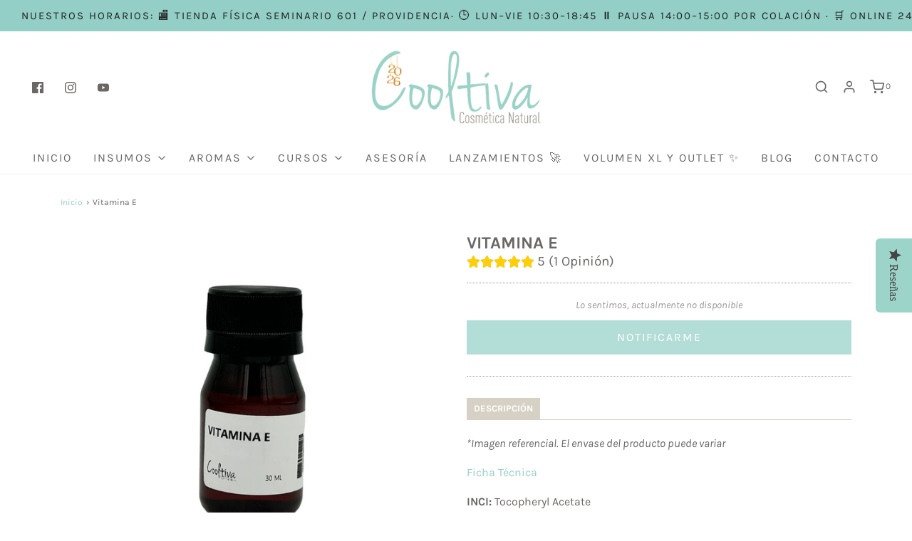

--- FILE ---
content_type: text/html; charset=utf-8
request_url: https://cooltiva.cl/products/vitamina-e
body_size: 34342
content:
<!DOCTYPE html>
<!--[if lt IE 7 ]><html class="no-js ie ie6" lang="en"> <![endif]-->
<!--[if IE 7 ]><html class="no-js ie ie7" lang="en"> <![endif]-->
<!--[if IE 8 ]><html class="no-js ie ie8" lang="en"> <![endif]-->
<!--[if (gte IE 9)|!(IE)]><!-->
<html class="no-js" lang="en">
<!--<![endif]-->
<head>


<meta name="facebook-domain-verification" content="73knjkpclnkht5dtxrhkwdmqc71iwx" />
<meta name="google-site-verification" content="m6ZwI_8gFtVReVs-EnAqlxBf2nNaQ9t2Zsz0862V36o" />
	<meta charset="utf-8">

	<!--[if lt IE 9]>
		<script src="//html5shim.googlecode.com/svn/trunk/html5.js"></script>
	<![endif]-->

	<title>
		Vitamina E &ndash; Cooltiva
	</title>

	<script type="text/javascript">
		document.documentElement.className = document.documentElement.className.replace('no-js', 'js');
	</script>

	
	<meta name="description" content="*Imagen referencial. El envase del producto puede variar Ficha Técnica INCI: Tocopheryl Acetate Dosis: 0,5-5% Temperatura: Resiste la Temperatura, es estable al calor y al oxígeno. Restricciones: No es resistente a los álcalis ya que saponifica Si bien existen diferentes formas de vitamina E, la que nosotros trabajamos">
	

	
		<meta name="viewport" content="width=device-width, initial-scale=1, maximum-scale=1, user-scalable=0" />
	

	<!-- /snippets/social-meta-tags.liquid -->




<meta property="og:site_name" content="Cooltiva">
<meta property="og:url" content="https://cooltiva.cl/products/vitamina-e">
<meta property="og:title" content="Vitamina E">
<meta property="og:type" content="product">
<meta property="og:description" content="*Imagen referencial. El envase del producto puede variar Ficha Técnica INCI: Tocopheryl Acetate Dosis: 0,5-5% Temperatura: Resiste la Temperatura, es estable al calor y al oxígeno. Restricciones: No es resistente a los álcalis ya que saponifica Si bien existen diferentes formas de vitamina E, la que nosotros trabajamos">

  <meta property="og:price:amount" content="5.200">
  <meta property="og:price:currency" content="CLP">

<meta property="og:image" content="http://cooltiva.cl/cdn/shop/files/Vitamina_E_1200x1200.png?v=1725038197">
<meta property="og:image:secure_url" content="https://cooltiva.cl/cdn/shop/files/Vitamina_E_1200x1200.png?v=1725038197">


<meta name="twitter:card" content="summary_large_image">
<meta name="twitter:title" content="Vitamina E">
<meta name="twitter:description" content="*Imagen referencial. El envase del producto puede variar Ficha Técnica INCI: Tocopheryl Acetate Dosis: 0,5-5% Temperatura: Resiste la Temperatura, es estable al calor y al oxígeno. Restricciones: No es resistente a los álcalis ya que saponifica Si bien existen diferentes formas de vitamina E, la que nosotros trabajamos">

	<style>
/*============================================================================
  Typography
==============================================================================*/





@font-face {
  font-family: Karla;
  font-weight: 700;
  font-style: normal;
  src: url("//cooltiva.cl/cdn/fonts/karla/karla_n7.4358a847d4875593d69cfc3f8cc0b44c17b3ed03.woff2") format("woff2"),
       url("//cooltiva.cl/cdn/fonts/karla/karla_n7.96e322f6d76ce794f25fa29e55d6997c3fb656b6.woff") format("woff");
}

@font-face {
  font-family: Karla;
  font-weight: 400;
  font-style: normal;
  src: url("//cooltiva.cl/cdn/fonts/karla/karla_n4.40497e07df527e6a50e58fb17ef1950c72f3e32c.woff2") format("woff2"),
       url("//cooltiva.cl/cdn/fonts/karla/karla_n4.e9f6f9de321061073c6bfe03c28976ba8ce6ee18.woff") format("woff");
}

@font-face {
  font-family: Karla;
  font-weight: 700;
  font-style: normal;
  src: url("//cooltiva.cl/cdn/fonts/karla/karla_n7.4358a847d4875593d69cfc3f8cc0b44c17b3ed03.woff2") format("woff2"),
       url("//cooltiva.cl/cdn/fonts/karla/karla_n7.96e322f6d76ce794f25fa29e55d6997c3fb656b6.woff") format("woff");
}




  @font-face {
  font-family: Karla;
  font-weight: 700;
  font-style: normal;
  src: url("//cooltiva.cl/cdn/fonts/karla/karla_n7.4358a847d4875593d69cfc3f8cc0b44c17b3ed03.woff2") format("woff2"),
       url("//cooltiva.cl/cdn/fonts/karla/karla_n7.96e322f6d76ce794f25fa29e55d6997c3fb656b6.woff") format("woff");
}




  @font-face {
  font-family: Karla;
  font-weight: 400;
  font-style: italic;
  src: url("//cooltiva.cl/cdn/fonts/karla/karla_i4.2086039c16bcc3a78a72a2f7b471e3c4a7f873a6.woff2") format("woff2"),
       url("//cooltiva.cl/cdn/fonts/karla/karla_i4.7b9f59841a5960c16fa2a897a0716c8ebb183221.woff") format("woff");
}




  @font-face {
  font-family: Karla;
  font-weight: 700;
  font-style: italic;
  src: url("//cooltiva.cl/cdn/fonts/karla/karla_i7.fe031cd65d6e02906286add4f6dda06afc2615f0.woff2") format("woff2"),
       url("//cooltiva.cl/cdn/fonts/karla/karla_i7.816d4949fa7f7d79314595d7003eda5b44e959e3.woff") format("woff");
}



/*============================================================================
  #General Variables
==============================================================================*/

:root {
  --page-background: #ffffff;

  --color-primary: #6a6764;
  --disabled-color-primary: rgba(106, 103, 100, 0.5);
  --link-color: #93cfc6;
  --active-link-color: #222222;

  --button-background-color: #93cfc6;
  --button-background-hover-color: #d6d1c4;
  --button-background-hover-color-lighten: #e0ddd3;
  --button-text-color: #ffffff;

  --sale-color: #222222;
  --sale-text-color: #ffffff;
  --sale-color-faint: rgba(34, 34, 34, 0.1);
  --sold-out-color: #000000;
  --sold-out-text-color: #ffffff;

  --header-background: #ffffff;
  --header-text: #6a6764;
  --header-border-color: rgba(106, 103, 100, 0.1);
  --header-hover-background-color: rgba(106, 103, 100, 0.1);
  --header-overlay-text: #333333;

  --sticky-header-background: #f7f6f3;
  --sticky-header-text: #6a6764;
  --sticky-header-border: rgba(106, 103, 100, 0.1);

  --mobile-menu-text: #6a6764;
  --mobile-menu-background: #f7f6f3;
  --mobile-menu-border-color: rgba(106, 103, 100, 0.5);

  --footer-background: #d6d1c4;
  --footer-text: #6a6764;
  --footer-hover-background-color: rgba(106, 103, 100, 0.1);


  --pop-up-text: #333333;
  --pop-up-background: #ffffff;

  --secondary-color: rgba(0, 0, 0, 1) !default;
  --select-padding: 5px;
  --select-radius: 2px !default;

  --border-color: rgba(106, 103, 100, 0.5);
  --border-color-subtle: rgba(106, 103, 100, 0.1);
  --border-color-subtle-darken: #5d5a58;

  --color-scheme-light-background: #f3f3f3;
  --color-scheme-light-text: #414141;
  --color-scheme-light-text-lighten: #4e4e4e;
  --color-scheme-light-input-hover: rgba(65, 65, 65, 0.1);

  --color-scheme-accent-background: #d6d1c4;
  --color-scheme-accent-text: #93cfc6;
  --color-scheme-accent-text-lighten: #a5d7cf;
  --color-scheme-accent-input-hover: rgba(147, 207, 198, 0.1);

  --color-scheme-dark-background: #6a6764;
  --color-scheme-dark-text: #93cfc6;
  --color-scheme-dark-text-darken: #81c7bd;
  --color-scheme-dark-input-hover: rgba(147, 207, 198, 0.1);

  --header-font-stack: Karla, sans-serif;
  --header-font-weight: 700;
  --header-font-style: normal;
  --header-font-transform: uppercase;

  
  --header-letter-spacing: 2px;
  

  --body-font-stack: Karla, sans-serif;
  --body-font-weight: 400;
  --body-font-style: normal;
  --body-font-size-int: 16;
  --body-font-size: 16px;

  --subheading-font-stack: Karla, sans-serif;
  --subheading-font-weight: 700;
  --subheading-font-style: normal;
  --subheading-font-transform: none;
  --subheading-case: none;

  
  --heading-base: 34;
  --subheading-base: 14;
  --product-titles: 24;
  --subpage-header: 24;
  --subpage-header-px: 24px;
  --subpage-header-line-height: 34px;
  --heading-font-size: 34px;
  --heading-line-height: 44px;
  --subheading-font-size: 14px;
  --subheading-line-height: 18px;
  

  --subheading-2-font-size: 0px;
  --subheading-2-line-height: 0px;

  --color-image-overlay: #000000;
  --color-image-overlay-text: #fff;
  --image-overlay-opacity: calc(60 / 100);

  --flexslider-icon-eot: //cooltiva.cl/cdn/shop/t/8/assets/flexslider-icon.eot?v=70838442330258149421616615505;
  --flexslider-icon-eot-ie: //cooltiva.cl/cdn/shop/t/8/assets/flexslider-icon.eot%23iefix?v=3061;
  --flexslider-icon-woff: //cooltiva.cl/cdn/shop/t/8/assets/flexslider-icon.eot?v=70838442330258149421616615505;
  --flexslider-icon-ttf: //cooltiva.cl/cdn/shop/t/8/assets/flexslider-icon.eot?v=70838442330258149421616615505;
  --flexslider-icon-svg: //cooltiva.cl/cdn/shop/t/8/assets/flexslider-icon.eot?v=70838442330258149421616615505;

  --delete-button-png: //cooltiva.cl/cdn/shop/t/8/assets/delete.png?v=3061;
  --loader-svg: //cooltiva.cl/cdn/shop/t/8/assets/loader.svg?v=119822953187440061741616615507;

  
  --mobile-menu-link-transform: uppercase;
  --mobile-menu-link-letter-spacing: 2px;
  

  
  --buttons-transform: uppercase;
  --buttons-letter-spacing: 2px;
  

  
    --button-font-family: var(--body-font-stack);
    --button-font-weight: var(--body-font-weight);
    --button-font-style: var(--body-font-style);
    --button-font-size: var(--body-font-size);
  

  
    --button-font-size-int: calc(var(--body-font-size-int) - 2);
  

  
    --subheading-letter-spacing: normal;
  

  
    --nav-font-family: var(--body-font-stack);
    --nav-font-weight: var(--body-font-weight);
    --nav-font-style: var(--body-font-style);
  

  
    --nav-text-transform: uppercase;
    --nav-letter-spacing: 2px;
  

  
    --nav-font-size-int: calc(var(--body-font-size-int) - 2);
  

  --text-advert-divider-color: #ffffff;
  --text-advert-border-bottom-color: #e7e7e6;

  --password-text-color: #000000;
  --password-error-background: #feebeb;
  --password-error-text: #7e1412;
  --password-login-background: #111111;
  --password-login-text: #b8b8b8;
  --password-btn-text: #ffffff;
  --password-btn-background: #000000;
  --password-btn-background-success: #4caf50;
}
</style>


	<link rel="canonical" href="https://cooltiva.cl/products/vitamina-e" />

	<!-- CSS -->
	<link href="//cooltiva.cl/cdn/shop/t/8/assets/theme.min.css?v=102854279422286732661616615512" rel="stylesheet" type="text/css" media="all" />
	<link href="//cooltiva.cl/cdn/shop/t/8/assets/custom.css?v=60929843993882887651616615502" rel="stylesheet" type="text/css" media="all" />
    <script src="https://ajax.googleapis.com/ajax/libs/jquery/3.4.1/jquery.min.js"></script>

	



	
		<link rel="shortcut icon" href="//cooltiva.cl/cdn/shop/files/Favicon_32x32.png?v=1613580276" type="image/png">
	

	<link rel="sitemap" type="application/xml" title="Sitemap" href="/sitemap.xml" />

	<script>window.performance && window.performance.mark && window.performance.mark('shopify.content_for_header.start');</script><meta name="google-site-verification" content="m6ZwI_8gFtVReVs-EnAqlxBf2nNaQ9t2Zsz0862V36o">
<meta id="shopify-digital-wallet" name="shopify-digital-wallet" content="/46807220378/digital_wallets/dialog">
<meta name="shopify-checkout-api-token" content="555cb970ff943492028dbc38017b5ba2">
<meta id="in-context-paypal-metadata" data-shop-id="46807220378" data-venmo-supported="false" data-environment="production" data-locale="es_ES" data-paypal-v4="true" data-currency="CLP">
<link rel="alternate" type="application/json+oembed" href="https://cooltiva.cl/products/vitamina-e.oembed">
<script async="async" src="/checkouts/internal/preloads.js?locale=es-CL"></script>
<script id="shopify-features" type="application/json">{"accessToken":"555cb970ff943492028dbc38017b5ba2","betas":["rich-media-storefront-analytics"],"domain":"cooltiva.cl","predictiveSearch":true,"shopId":46807220378,"locale":"es"}</script>
<script>var Shopify = Shopify || {};
Shopify.shop = "cooltiva.myshopify.com";
Shopify.locale = "es";
Shopify.currency = {"active":"CLP","rate":"1.0"};
Shopify.country = "CL";
Shopify.theme = {"name":"Copy of Envy (Yotpo)","id":121290326201,"schema_name":"Envy","schema_version":"26.3.0","theme_store_id":411,"role":"main"};
Shopify.theme.handle = "null";
Shopify.theme.style = {"id":null,"handle":null};
Shopify.cdnHost = "cooltiva.cl/cdn";
Shopify.routes = Shopify.routes || {};
Shopify.routes.root = "/";</script>
<script type="module">!function(o){(o.Shopify=o.Shopify||{}).modules=!0}(window);</script>
<script>!function(o){function n(){var o=[];function n(){o.push(Array.prototype.slice.apply(arguments))}return n.q=o,n}var t=o.Shopify=o.Shopify||{};t.loadFeatures=n(),t.autoloadFeatures=n()}(window);</script>
<script id="shop-js-analytics" type="application/json">{"pageType":"product"}</script>
<script defer="defer" async type="module" src="//cooltiva.cl/cdn/shopifycloud/shop-js/modules/v2/client.init-shop-cart-sync_BSQ69bm3.es.esm.js"></script>
<script defer="defer" async type="module" src="//cooltiva.cl/cdn/shopifycloud/shop-js/modules/v2/chunk.common_CIqZBrE6.esm.js"></script>
<script type="module">
  await import("//cooltiva.cl/cdn/shopifycloud/shop-js/modules/v2/client.init-shop-cart-sync_BSQ69bm3.es.esm.js");
await import("//cooltiva.cl/cdn/shopifycloud/shop-js/modules/v2/chunk.common_CIqZBrE6.esm.js");

  window.Shopify.SignInWithShop?.initShopCartSync?.({"fedCMEnabled":true,"windoidEnabled":true});

</script>
<script>(function() {
  var isLoaded = false;
  function asyncLoad() {
    if (isLoaded) return;
    isLoaded = true;
    var urls = ["https:\/\/cdn.shopify.com\/s\/files\/1\/0683\/1371\/0892\/files\/splmn-shopify-prod-August-31.min.js?v=1693985059\u0026shop=cooltiva.myshopify.com","https:\/\/chimpstatic.com\/mcjs-connected\/js\/users\/7aedb16033f135444df51c2c3\/25e202ea3c0cf9dea9d1df9b9.js?shop=cooltiva.myshopify.com","https:\/\/static2.rapidsearch.dev\/resultpage.js?shop=cooltiva.myshopify.com"];
    for (var i = 0; i < urls.length; i++) {
      var s = document.createElement('script');
      s.type = 'text/javascript';
      s.async = true;
      s.src = urls[i];
      var x = document.getElementsByTagName('script')[0];
      x.parentNode.insertBefore(s, x);
    }
  };
  if(window.attachEvent) {
    window.attachEvent('onload', asyncLoad);
  } else {
    window.addEventListener('load', asyncLoad, false);
  }
})();</script>
<script id="__st">var __st={"a":46807220378,"offset":-10800,"reqid":"711a9eac-6d22-4912-83a5-29183d97ae30-1768865362","pageurl":"cooltiva.cl\/products\/vitamina-e","u":"c84360eb94ad","p":"product","rtyp":"product","rid":5975697293497};</script>
<script>window.ShopifyPaypalV4VisibilityTracking = true;</script>
<script id="captcha-bootstrap">!function(){'use strict';const t='contact',e='account',n='new_comment',o=[[t,t],['blogs',n],['comments',n],[t,'customer']],c=[[e,'customer_login'],[e,'guest_login'],[e,'recover_customer_password'],[e,'create_customer']],r=t=>t.map((([t,e])=>`form[action*='/${t}']:not([data-nocaptcha='true']) input[name='form_type'][value='${e}']`)).join(','),a=t=>()=>t?[...document.querySelectorAll(t)].map((t=>t.form)):[];function s(){const t=[...o],e=r(t);return a(e)}const i='password',u='form_key',d=['recaptcha-v3-token','g-recaptcha-response','h-captcha-response',i],f=()=>{try{return window.sessionStorage}catch{return}},m='__shopify_v',_=t=>t.elements[u];function p(t,e,n=!1){try{const o=window.sessionStorage,c=JSON.parse(o.getItem(e)),{data:r}=function(t){const{data:e,action:n}=t;return t[m]||n?{data:e,action:n}:{data:t,action:n}}(c);for(const[e,n]of Object.entries(r))t.elements[e]&&(t.elements[e].value=n);n&&o.removeItem(e)}catch(o){console.error('form repopulation failed',{error:o})}}const l='form_type',E='cptcha';function T(t){t.dataset[E]=!0}const w=window,h=w.document,L='Shopify',v='ce_forms',y='captcha';let A=!1;((t,e)=>{const n=(g='f06e6c50-85a8-45c8-87d0-21a2b65856fe',I='https://cdn.shopify.com/shopifycloud/storefront-forms-hcaptcha/ce_storefront_forms_captcha_hcaptcha.v1.5.2.iife.js',D={infoText:'Protegido por hCaptcha',privacyText:'Privacidad',termsText:'Términos'},(t,e,n)=>{const o=w[L][v],c=o.bindForm;if(c)return c(t,g,e,D).then(n);var r;o.q.push([[t,g,e,D],n]),r=I,A||(h.body.append(Object.assign(h.createElement('script'),{id:'captcha-provider',async:!0,src:r})),A=!0)});var g,I,D;w[L]=w[L]||{},w[L][v]=w[L][v]||{},w[L][v].q=[],w[L][y]=w[L][y]||{},w[L][y].protect=function(t,e){n(t,void 0,e),T(t)},Object.freeze(w[L][y]),function(t,e,n,w,h,L){const[v,y,A,g]=function(t,e,n){const i=e?o:[],u=t?c:[],d=[...i,...u],f=r(d),m=r(i),_=r(d.filter((([t,e])=>n.includes(e))));return[a(f),a(m),a(_),s()]}(w,h,L),I=t=>{const e=t.target;return e instanceof HTMLFormElement?e:e&&e.form},D=t=>v().includes(t);t.addEventListener('submit',(t=>{const e=I(t);if(!e)return;const n=D(e)&&!e.dataset.hcaptchaBound&&!e.dataset.recaptchaBound,o=_(e),c=g().includes(e)&&(!o||!o.value);(n||c)&&t.preventDefault(),c&&!n&&(function(t){try{if(!f())return;!function(t){const e=f();if(!e)return;const n=_(t);if(!n)return;const o=n.value;o&&e.removeItem(o)}(t);const e=Array.from(Array(32),(()=>Math.random().toString(36)[2])).join('');!function(t,e){_(t)||t.append(Object.assign(document.createElement('input'),{type:'hidden',name:u})),t.elements[u].value=e}(t,e),function(t,e){const n=f();if(!n)return;const o=[...t.querySelectorAll(`input[type='${i}']`)].map((({name:t})=>t)),c=[...d,...o],r={};for(const[a,s]of new FormData(t).entries())c.includes(a)||(r[a]=s);n.setItem(e,JSON.stringify({[m]:1,action:t.action,data:r}))}(t,e)}catch(e){console.error('failed to persist form',e)}}(e),e.submit())}));const S=(t,e)=>{t&&!t.dataset[E]&&(n(t,e.some((e=>e===t))),T(t))};for(const o of['focusin','change'])t.addEventListener(o,(t=>{const e=I(t);D(e)&&S(e,y())}));const B=e.get('form_key'),M=e.get(l),P=B&&M;t.addEventListener('DOMContentLoaded',(()=>{const t=y();if(P)for(const e of t)e.elements[l].value===M&&p(e,B);[...new Set([...A(),...v().filter((t=>'true'===t.dataset.shopifyCaptcha))])].forEach((e=>S(e,t)))}))}(h,new URLSearchParams(w.location.search),n,t,e,['guest_login'])})(!0,!0)}();</script>
<script integrity="sha256-4kQ18oKyAcykRKYeNunJcIwy7WH5gtpwJnB7kiuLZ1E=" data-source-attribution="shopify.loadfeatures" defer="defer" src="//cooltiva.cl/cdn/shopifycloud/storefront/assets/storefront/load_feature-a0a9edcb.js" crossorigin="anonymous"></script>
<script data-source-attribution="shopify.dynamic_checkout.dynamic.init">var Shopify=Shopify||{};Shopify.PaymentButton=Shopify.PaymentButton||{isStorefrontPortableWallets:!0,init:function(){window.Shopify.PaymentButton.init=function(){};var t=document.createElement("script");t.src="https://cooltiva.cl/cdn/shopifycloud/portable-wallets/latest/portable-wallets.es.js",t.type="module",document.head.appendChild(t)}};
</script>
<script data-source-attribution="shopify.dynamic_checkout.buyer_consent">
  function portableWalletsHideBuyerConsent(e){var t=document.getElementById("shopify-buyer-consent"),n=document.getElementById("shopify-subscription-policy-button");t&&n&&(t.classList.add("hidden"),t.setAttribute("aria-hidden","true"),n.removeEventListener("click",e))}function portableWalletsShowBuyerConsent(e){var t=document.getElementById("shopify-buyer-consent"),n=document.getElementById("shopify-subscription-policy-button");t&&n&&(t.classList.remove("hidden"),t.removeAttribute("aria-hidden"),n.addEventListener("click",e))}window.Shopify?.PaymentButton&&(window.Shopify.PaymentButton.hideBuyerConsent=portableWalletsHideBuyerConsent,window.Shopify.PaymentButton.showBuyerConsent=portableWalletsShowBuyerConsent);
</script>
<script data-source-attribution="shopify.dynamic_checkout.cart.bootstrap">document.addEventListener("DOMContentLoaded",(function(){function t(){return document.querySelector("shopify-accelerated-checkout-cart, shopify-accelerated-checkout")}if(t())Shopify.PaymentButton.init();else{new MutationObserver((function(e,n){t()&&(Shopify.PaymentButton.init(),n.disconnect())})).observe(document.body,{childList:!0,subtree:!0})}}));
</script>
<link id="shopify-accelerated-checkout-styles" rel="stylesheet" media="screen" href="https://cooltiva.cl/cdn/shopifycloud/portable-wallets/latest/accelerated-checkout-backwards-compat.css" crossorigin="anonymous">
<style id="shopify-accelerated-checkout-cart">
        #shopify-buyer-consent {
  margin-top: 1em;
  display: inline-block;
  width: 100%;
}

#shopify-buyer-consent.hidden {
  display: none;
}

#shopify-subscription-policy-button {
  background: none;
  border: none;
  padding: 0;
  text-decoration: underline;
  font-size: inherit;
  cursor: pointer;
}

#shopify-subscription-policy-button::before {
  box-shadow: none;
}

      </style>

<script>window.performance && window.performance.mark && window.performance.mark('shopify.content_for_header.end');</script>

	<script type="text/javascript">
	window.lazySizesConfig = window.lazySizesConfig || {};
	window.lazySizesConfig.rias = window.lazySizesConfig.rias || {};

	// configure available widths to replace with the {width} placeholder
	window.lazySizesConfig.rias.widths = [150, 300, 600, 900, 1200, 1500, 1800, 2100];

	window.wetheme = {
		name: 'Envy',
	};
	</script>

	

	<script type="module" src="//cooltiva.cl/cdn/shop/t/8/assets/theme.min.js?v=20855429008651176611616615512"></script>
	<script nomodule src="//cooltiva.cl/cdn/shop/t/8/assets/theme.legacy.min.js?v=120320487855529635621616615511"></script>
  
  <!-- Yotpo's JavaScript -->
<script type="text/javascript">
(function e(){var e=document.createElement("script");e.type="text/javascript",e.async=true,e.src="//staticw2.yotpo.com/wt6il4hyhQQoJvEIJKroGumK8ONQ4HBxKx1aMfn2/widget.js";var t=document.getElementsByTagName("script")[0];t.parentNode.insertBefore(e,t)})();
</script>
  


  <script type="text/javascript">
    window.RapidSearchAdmin = false;
  </script>


  <meta name="google-site-verification" content="3g4rfSnw5X4sbFK0Q0EGWQVy0Nuil5_9pzMIQMKfHb4" />
<!-- BEGIN app block: shopify://apps/vitals/blocks/app-embed/aeb48102-2a5a-4f39-bdbd-d8d49f4e20b8 --><link rel="preconnect" href="https://appsolve.io/" /><link rel="preconnect" href="https://cdn-sf.vitals.app/" /><script data-ver="58" id="vtlsAebData" class="notranslate">window.vtlsLiquidData = window.vtlsLiquidData || {};window.vtlsLiquidData.buildId = 56176;

window.vtlsLiquidData.apiHosts = {
	...window.vtlsLiquidData.apiHosts,
	"1": "https://appsolve.io"
};
	window.vtlsLiquidData.moduleSettings = {"21":{"142":true,"143":"left","144":0,"145":0,"190":true,"216":"ffce07","217":true,"218":0,"219":0,"220":"center","248":true,"278":"ffffff","279":true,"280":"ffffff","281":"eaeaea","287":"opiniones","288":"Ver más opiniones","289":"Escribe una opinión","290":"Comparte tu experiencia","291":"Valoración","292":"Nombre","293":"Opinión","294":"Nos encantaría ver una foto","295":"Envía tu opinión","296":"Cancelar","297":"Todavía no hay opiniones. Sé el primero en añadir una opinión.","333":20,"334":100,"335":10,"336":50,"410":true,"447":"¡Gracias por añadir tu opinión!","481":"{{ stars }} {{ averageRating }} ({{ totalReviews }} {{ reviewsTranslation }})","482":"{{ stars }} ({{ totalReviews }})","483":19,"484":18,"494":2,"504":"Solo se admiten tipos de archivos de imagen para la carga","507":true,"508":"Correo electrónico","510":"00a332","563":"No se ha podido añadir la reseña. Si el problema persiste, ponte en contacto con nosotros.","598":"Respuesta de la tienda","688":"¡A clientes de todo el mundo les encantan nuestros productos!","689":"Clientes satisfechos","691":false,"745":true,"746":"columns","747":true,"748":"ffce07","752":"Comprador verificado","787":"columns","788":true,"793":"000000","794":"ffffff","846":"5e5e5e","877":"222222","878":"737373","879":"f7f7f7","880":"5e5e5e","948":0,"949":0,"951":"{}","994":"Nuestros clientes nos aman","996":1,"1002":4,"1003":false,"1005":false,"1034":false,"1038":20,"1039":20,"1040":10,"1041":10,"1042":100,"1043":50,"1044":"columns","1045":true,"1046":"5e5e5e","1047":"5e5e5e","1048":"222222","1061":false,"1062":0,"1063":0,"1064":"Recogido por","1065":"De {{reviews_count}} revisiones","1067":true,"1068":false,"1069":false,"1070":true,"1072":"{}","1073":"left","1074":"center","1078":true,"1089":"{}","1090":0},"22":{"165":true,"193":"f31212","234":"Los clientes que compraron esto también compraron","238":"left","323":"Desde","325":"Añadir a la cesta","342":false,"406":true,"445":"Agotado","486":"","856":"ffffff","857":"f6f6f6","858":"4f4f4f","960":"{\"productTitle\":{\"traits\":{\"fontWeight\":{\"default\":\"600\"}}}}","1015":1,"1017":1,"1019":false,"1022":true},"34":{"184":true,"192":true,"233":"Visto recientemente","237":"left","254":"f31212","324":"Añadir a la cesta","343":false,"405":true,"439":"Desde","444":"Agotado","853":"ffffff","854":"f6f6f6","855":"4f4f4f","957":"{\"productTitle\":{\"traits\":{\"fontWeight\":{\"default\":\"600\"}}}}","1016":1,"1018":1,"1020":false,"1027":true},"48":{"469":true,"491":true,"588":true,"595":false,"603":"","605":"","606":"","781":true,"783":1,"876":0,"1076":true,"1105":0}};

window.vtlsLiquidData.shopThemeName = "Envy";window.vtlsLiquidData.settingTranslation = {"34":{"233":{"es":"Visto recientemente"},"324":{"es":"Añadir a la cesta"},"439":{"es":"Desde"},"444":{"es":"Agotado"}},"22":{"234":{"es":"Los clientes que compraron esto también compraron"},"323":{"es":"Desde"},"325":{"es":"Añadir a la cesta"},"445":{"es":"Agotado"}},"21":{"287":{"es":"opiniones"},"288":{"es":"Ver más opiniones"},"289":{"es":"Escribe una opinión"},"290":{"es":"Comparte tu experiencia"},"291":{"es":"Valoración"},"292":{"es":"Nombre"},"293":{"es":"Opinión"},"294":{"es":"Nos encantaría ver una foto"},"295":{"es":"Envía tu opinión"},"296":{"es":"Cancelar"},"297":{"es":"Todavía no hay opiniones. Sé el primero en añadir una opinión."},"447":{"es":"¡Gracias por añadir tu opinión!"},"481":{"es":"{{ stars }} {{ averageRating }} ({{ totalReviews }} {{ reviewsTranslation }})"},"482":{"es":"{{ stars }} ({{ totalReviews }})"},"504":{"es":"Solo se admiten tipos de archivos de imagen para la carga"},"508":{"es":"Correo electrónico"},"563":{"es":"No se ha podido añadir la reseña. Si el problema persiste, ponte en contacto con nosotros."},"598":{"es":"Respuesta de la tienda"},"688":{"es":"¡A clientes de todo el mundo les encantan nuestros productos!"},"689":{"es":"Clientes satisfechos"},"752":{"es":"Comprador verificado"},"994":{"es":"Nuestros clientes nos aman"},"1064":{"es":"Recogido por"},"1065":{"es":"De {{reviews_count}} revisiones"}},"53":{"640":{"es":"Te ahorras:"},"642":{"es":"Agotado"},"643":{"es":"Este artículo:"},"644":{"es":"Precio total:"},"646":{"es":"Añadir a la cesta"},"647":{"es":"para"},"648":{"es":"con"},"649":{"es":"descuento"},"650":{"es":"cada"},"651":{"es":"Comprar"},"652":{"es":"Subtotal"},"653":{"es":"Descuento"},"654":{"es":"Precio antiguo"},"702":{"es":"Cantidad"},"731":{"es":"y"},"741":{"es":"Gratis"},"742":{"es":"Gratis"},"743":{"es":"Reclamar el regalo"},"750":{"es":"Regalo"},"762":{"es":"Descuento"},"773":{"es":"Tu producto se ha añadido al carrito."},"786":{"es":"ahorrar"},"851":{"es":"Por item:"},"1007":{"es":"Elige otro"},"1028":{"es":"A otros clientes les encantó esta oferta"},"1029":{"es":"Añadir al pedido"},"1030":{"es":"Añadido al pedido"},"1031":{"es":"Pagar pedido"},"1035":{"es":"Ver más"},"1036":{"es":"Ver menos"},"1083":{"es":"Pagar pedido"},"1167":{"es":"No disponible"},"1164":{"es":"Envío gratuito"}}};window.vtlsLiquidData.shopSettings={};window.vtlsLiquidData.shopSettings.cartType="";window.vtlsLiquidData.spat="0ca132e2c3530e66dbfa1574af2c6d37";window.vtlsLiquidData.shopInfo={id:46807220378,domain:"cooltiva.cl",shopifyDomain:"cooltiva.myshopify.com",primaryLocaleIsoCode: "es",defaultCurrency:"CLP",enabledCurrencies:["CLP"],moneyFormat:"${{amount_no_decimals_with_comma_separator}}",moneyWithCurrencyFormat:"${{amount_no_decimals_with_comma_separator}} CLP",appId:"1",appName:"Vitals",};window.vtlsLiquidData.acceptedScopes = {};window.vtlsLiquidData.product = {"id": 5975697293497,"available": false,"title": "Vitamina E","handle": "vitamina-e","vendor": "Importado BSale","type": "Activo Cosmetico","tags": ["Activos Cosméticos"],"description": "1","featured_image":{"src": "//cooltiva.cl/cdn/shop/files/Vitamina_E.png?v=1725038197","aspect_ratio": "1.0"},"collectionIds": [218695434394,272764207289,218714931354],"variants": [{"id": 37139921436857,"title": "30 ML","option1": "30 ML","option2": null,"option3": null,"price": 520000,"compare_at_price": null,"available": false,"image":null,"featured_media_id":null,"is_preorderable":0},{"id": 38163396821177,"title": "100 ML","option1": "100 ML","option2": null,"option3": null,"price": 1320000,"compare_at_price": null,"available": false,"image":null,"featured_media_id":null,"is_preorderable":0}],"options": [{"name": "Tamaño"}],"metafields": {"reviews": {"rating_count": 1,"rating": 5.0}}};window.vtlsLiquidData.cacheKeys = [1768596363,1753866007,1742174241,1742174305,1768596363,1742174241,1742174241,1768596363 ];</script><script id="vtlsAebDynamicFunctions" class="notranslate">window.vtlsLiquidData = window.vtlsLiquidData || {};window.vtlsLiquidData.dynamicFunctions = ({$,vitalsGet,vitalsSet,VITALS_GET_$_DESCRIPTION,VITALS_GET_$_END_SECTION,VITALS_GET_$_ATC_FORM,VITALS_GET_$_ATC_BUTTON,submit_button,form_add_to_cart,cartItemVariantId,VITALS_EVENT_CART_UPDATED,VITALS_EVENT_DISCOUNTS_LOADED,VITALS_EVENT_RENDER_CAROUSEL_STARS,VITALS_EVENT_RENDER_COLLECTION_STARS,VITALS_EVENT_SMART_BAR_RENDERED,VITALS_EVENT_SMART_BAR_CLOSED,VITALS_EVENT_TABS_RENDERED,VITALS_EVENT_VARIANT_CHANGED,VITALS_EVENT_ATC_BUTTON_FOUND,VITALS_IS_MOBILE,VITALS_PAGE_TYPE,VITALS_APPEND_CSS,VITALS_HOOK__CAN_EXECUTE_CHECKOUT,VITALS_HOOK__GET_CUSTOM_CHECKOUT_URL_PARAMETERS,VITALS_HOOK__GET_CUSTOM_VARIANT_SELECTOR,VITALS_HOOK__GET_IMAGES_DEFAULT_SIZE,VITALS_HOOK__ON_CLICK_CHECKOUT_BUTTON,VITALS_HOOK__DONT_ACCELERATE_CHECKOUT,VITALS_HOOK__ON_ATC_STAY_ON_THE_SAME_PAGE,VITALS_HOOK__CAN_EXECUTE_ATC,VITALS_FLAG__IGNORE_VARIANT_ID_FROM_URL,VITALS_FLAG__UPDATE_ATC_BUTTON_REFERENCE,VITALS_FLAG__UPDATE_CART_ON_CHECKOUT,VITALS_FLAG__USE_CAPTURE_FOR_ATC_BUTTON,VITALS_FLAG__USE_FIRST_ATC_SPAN_FOR_PRE_ORDER,VITALS_FLAG__USE_HTML_FOR_STICKY_ATC_BUTTON,VITALS_FLAG__STOP_EXECUTION,VITALS_FLAG__USE_CUSTOM_COLLECTION_FILTER_DROPDOWN,VITALS_FLAG__PRE_ORDER_START_WITH_OBSERVER,VITALS_FLAG__PRE_ORDER_OBSERVER_DELAY,VITALS_FLAG__ON_CHECKOUT_CLICK_USE_CAPTURE_EVENT,handle,}) => {return {"147": {"location":"form","locator":"after"},};};</script><script id="vtlsAebDocumentInjectors" class="notranslate">window.vtlsLiquidData = window.vtlsLiquidData || {};window.vtlsLiquidData.documentInjectors = ({$,vitalsGet,vitalsSet,VITALS_IS_MOBILE,VITALS_APPEND_CSS}) => {const documentInjectors = {};documentInjectors["1"]={};documentInjectors["1"]["d"]=[];documentInjectors["1"]["d"]["0"]={};documentInjectors["1"]["d"]["0"]["a"]=null;documentInjectors["1"]["d"]["0"]["s"]="div[itemprop=\"description\"]";documentInjectors["2"]={};documentInjectors["2"]["d"]=[];documentInjectors["2"]["d"]["0"]={};documentInjectors["2"]["d"]["0"]["a"]={"l":"append"};documentInjectors["2"]["d"]["0"]["s"]="div[itemprop=\"description\"]";documentInjectors["2"]["d"]["1"]={};documentInjectors["2"]["d"]["1"]["a"]={"l":"before"};documentInjectors["2"]["d"]["1"]["s"]="div#shopify-section-footer";documentInjectors["6"]={};documentInjectors["6"]["d"]=[];documentInjectors["6"]["d"]["0"]={};documentInjectors["6"]["d"]["0"]["a"]=null;documentInjectors["6"]["d"]["0"]["s"]="#Collection";documentInjectors["6"]["d"]["1"]={};documentInjectors["6"]["d"]["1"]["a"]=[];documentInjectors["6"]["d"]["1"]["s"]=".product-grid";documentInjectors["4"]={};documentInjectors["4"]["d"]=[];documentInjectors["4"]["d"]["0"]={};documentInjectors["4"]["d"]["0"]["a"]=[];documentInjectors["4"]["d"]["0"]["s"]=".custom-font.product-description-header.reviews-enabled";documentInjectors["4"]["d"]["1"]={};documentInjectors["4"]["d"]["1"]["a"]=null;documentInjectors["4"]["d"]["1"]["s"]="h2[class*=\"title\"]";documentInjectors["4"]["d"]["2"]={};documentInjectors["4"]["d"]["2"]["a"]=null;documentInjectors["4"]["d"]["2"]["s"]="h1:visible:not(.cbb-also-bought-title)";documentInjectors["4"]["d"]["3"]={};documentInjectors["4"]["d"]["3"]["a"]=null;documentInjectors["4"]["d"]["3"]["s"]="h2";documentInjectors["12"]={};documentInjectors["12"]["d"]=[];documentInjectors["12"]["d"]["0"]={};documentInjectors["12"]["d"]["0"]["a"]=null;documentInjectors["12"]["d"]["0"]["s"]=".shopify-product-form";documentInjectors["12"]["d"]["1"]={};documentInjectors["12"]["d"]["1"]["a"]=[];documentInjectors["12"]["d"]["1"]["s"]="form[action*=\"\/cart\/add\"]:visible:not([id*=\"product-form-installment\"]):not([id*=\"product-installment-form\"]):not(.vtls-exclude-atc-injector *)";documentInjectors["3"]={};documentInjectors["3"]["d"]=[];documentInjectors["3"]["d"]["0"]={};documentInjectors["3"]["d"]["0"]["a"]=null;documentInjectors["3"]["d"]["0"]["s"]=".cart-bottom-box \u003e .cart-totals--wrapper";documentInjectors["3"]["d"]["0"]["js"]=function(left_subtotal, right_subtotal, cart_html) { var vitalsDiscountsDiv = ".vitals-discounts";
if ($(vitalsDiscountsDiv).length === 0) {
$('.cart-bottom-box > .cart-totals--wrapper').html(cart_html);
}

};documentInjectors["11"]={};documentInjectors["11"]["d"]=[];documentInjectors["11"]["d"]["0"]={};documentInjectors["11"]["d"]["0"]["a"]={"ctx":"outside"};documentInjectors["11"]["d"]["0"]["s"]="button#purchase";documentInjectors["11"]["d"]["1"]={};documentInjectors["11"]["d"]["1"]["a"]={"ctx":"inside","last":false};documentInjectors["11"]["d"]["1"]["s"]="[type=\"submit\"]:not(.swym-button)";documentInjectors["11"]["d"]["2"]={};documentInjectors["11"]["d"]["2"]["a"]={"ctx":"inside","last":false};documentInjectors["11"]["d"]["2"]["s"]="[name=\"add\"]:not(.swym-button)";documentInjectors["19"]={};documentInjectors["19"]["d"]=[];documentInjectors["19"]["d"]["0"]={};documentInjectors["19"]["d"]["0"]["a"]={"jqMethods":[{"args":"[class*=\"title\"]","name":"find"}]};documentInjectors["19"]["d"]["0"]["s"]="a[href$=\"\/products\/{{handle}}\"]:visible";documentInjectors["19"]["d"]["1"]={};documentInjectors["19"]["d"]["1"]["a"]={"jqMethods":[{"name":"parent"},{"args":"p","name":"find"}]};documentInjectors["19"]["d"]["1"]["s"]="a[href$=\"\/products\/{{handle}}\"]:visible:not(.announcement-bar)";return documentInjectors;};</script><script id="vtlsAebBundle" src="https://cdn-sf.vitals.app/assets/js/bundle-587197b595124a8bab3b2832228eb470.js" async></script><script id="vtlsAebReviewsSchemaJson" type="application/ld+json" class="notranslate">{"@context": "https://schema.org","@type": "Product","sku": "VTE30","url": "https://cooltiva.cl/products/vitamina-e","name": "Vitamina E","description": "*Imagen referencial. El envase del producto puede variar Ficha Técnica INCI: Tocopheryl Acetate Dosis: 0,5-5% Temperatura: Resiste la Temperatura, es estable al calor y al oxígeno. Restricciones: No es resistente a los álcalis ya que saponifica Si bien existen diferentes formas de vitamina E, la que nosotros trabajamos es el Tocopheryl Acetate el cual a diferencia del Tocopherol es estable a la temperatura y al oxígeno. Como antioxidante, protege las células contra los radicales libres y previene la peroxidación de las grasas del cuerpo. Por otro lado es un eficaz agente hidratante y mejora la elasticidad y tersura de la piel, es especialmente adecuado para...","image": ["https://cooltiva.cl/cdn/shop/files/Vitamina_E.png?v=1725038197"],"brand": {"@type": "Brand","name": "Importado BSale"},"aggregateRating": {"@type": "AggregateRating","ratingValue": "5.0","reviewCount": "1"},"offers": {"@type": "AggregateOffer","priceCurrency": "CLP","lowPrice": "5200.0","highPrice": "13200.0","offerCount": "2","offers": [{"@type": "Offer","image": "https://cooltiva.cl/cdn/shop/files/Vitamina_E.png?v=1725038197","url": "https://cooltiva.cl/products/vitamina-e?variant=37139921436857","sku": "VTE30","name": "30 ML","price": "5200.0","priceCurrency": "CLP","availability": "https://schema.org/OutOfStock"},{"@type": "Offer","image": "https://cooltiva.cl/cdn/shop/files/Vitamina_E.png?v=1725038197","url": "https://cooltiva.cl/products/vitamina-e?variant=38163396821177","sku": "VTE100","name": "100 ML","price": "13200.0","priceCurrency": "CLP","availability": "https://schema.org/OutOfStock"}]}}</script>

<!-- END app block --><link href="https://monorail-edge.shopifysvc.com" rel="dns-prefetch">
<script>(function(){if ("sendBeacon" in navigator && "performance" in window) {try {var session_token_from_headers = performance.getEntriesByType('navigation')[0].serverTiming.find(x => x.name == '_s').description;} catch {var session_token_from_headers = undefined;}var session_cookie_matches = document.cookie.match(/_shopify_s=([^;]*)/);var session_token_from_cookie = session_cookie_matches && session_cookie_matches.length === 2 ? session_cookie_matches[1] : "";var session_token = session_token_from_headers || session_token_from_cookie || "";function handle_abandonment_event(e) {var entries = performance.getEntries().filter(function(entry) {return /monorail-edge.shopifysvc.com/.test(entry.name);});if (!window.abandonment_tracked && entries.length === 0) {window.abandonment_tracked = true;var currentMs = Date.now();var navigation_start = performance.timing.navigationStart;var payload = {shop_id: 46807220378,url: window.location.href,navigation_start,duration: currentMs - navigation_start,session_token,page_type: "product"};window.navigator.sendBeacon("https://monorail-edge.shopifysvc.com/v1/produce", JSON.stringify({schema_id: "online_store_buyer_site_abandonment/1.1",payload: payload,metadata: {event_created_at_ms: currentMs,event_sent_at_ms: currentMs}}));}}window.addEventListener('pagehide', handle_abandonment_event);}}());</script>
<script id="web-pixels-manager-setup">(function e(e,d,r,n,o){if(void 0===o&&(o={}),!Boolean(null===(a=null===(i=window.Shopify)||void 0===i?void 0:i.analytics)||void 0===a?void 0:a.replayQueue)){var i,a;window.Shopify=window.Shopify||{};var t=window.Shopify;t.analytics=t.analytics||{};var s=t.analytics;s.replayQueue=[],s.publish=function(e,d,r){return s.replayQueue.push([e,d,r]),!0};try{self.performance.mark("wpm:start")}catch(e){}var l=function(){var e={modern:/Edge?\/(1{2}[4-9]|1[2-9]\d|[2-9]\d{2}|\d{4,})\.\d+(\.\d+|)|Firefox\/(1{2}[4-9]|1[2-9]\d|[2-9]\d{2}|\d{4,})\.\d+(\.\d+|)|Chrom(ium|e)\/(9{2}|\d{3,})\.\d+(\.\d+|)|(Maci|X1{2}).+ Version\/(15\.\d+|(1[6-9]|[2-9]\d|\d{3,})\.\d+)([,.]\d+|)( \(\w+\)|)( Mobile\/\w+|) Safari\/|Chrome.+OPR\/(9{2}|\d{3,})\.\d+\.\d+|(CPU[ +]OS|iPhone[ +]OS|CPU[ +]iPhone|CPU IPhone OS|CPU iPad OS)[ +]+(15[._]\d+|(1[6-9]|[2-9]\d|\d{3,})[._]\d+)([._]\d+|)|Android:?[ /-](13[3-9]|1[4-9]\d|[2-9]\d{2}|\d{4,})(\.\d+|)(\.\d+|)|Android.+Firefox\/(13[5-9]|1[4-9]\d|[2-9]\d{2}|\d{4,})\.\d+(\.\d+|)|Android.+Chrom(ium|e)\/(13[3-9]|1[4-9]\d|[2-9]\d{2}|\d{4,})\.\d+(\.\d+|)|SamsungBrowser\/([2-9]\d|\d{3,})\.\d+/,legacy:/Edge?\/(1[6-9]|[2-9]\d|\d{3,})\.\d+(\.\d+|)|Firefox\/(5[4-9]|[6-9]\d|\d{3,})\.\d+(\.\d+|)|Chrom(ium|e)\/(5[1-9]|[6-9]\d|\d{3,})\.\d+(\.\d+|)([\d.]+$|.*Safari\/(?![\d.]+ Edge\/[\d.]+$))|(Maci|X1{2}).+ Version\/(10\.\d+|(1[1-9]|[2-9]\d|\d{3,})\.\d+)([,.]\d+|)( \(\w+\)|)( Mobile\/\w+|) Safari\/|Chrome.+OPR\/(3[89]|[4-9]\d|\d{3,})\.\d+\.\d+|(CPU[ +]OS|iPhone[ +]OS|CPU[ +]iPhone|CPU IPhone OS|CPU iPad OS)[ +]+(10[._]\d+|(1[1-9]|[2-9]\d|\d{3,})[._]\d+)([._]\d+|)|Android:?[ /-](13[3-9]|1[4-9]\d|[2-9]\d{2}|\d{4,})(\.\d+|)(\.\d+|)|Mobile Safari.+OPR\/([89]\d|\d{3,})\.\d+\.\d+|Android.+Firefox\/(13[5-9]|1[4-9]\d|[2-9]\d{2}|\d{4,})\.\d+(\.\d+|)|Android.+Chrom(ium|e)\/(13[3-9]|1[4-9]\d|[2-9]\d{2}|\d{4,})\.\d+(\.\d+|)|Android.+(UC? ?Browser|UCWEB|U3)[ /]?(15\.([5-9]|\d{2,})|(1[6-9]|[2-9]\d|\d{3,})\.\d+)\.\d+|SamsungBrowser\/(5\.\d+|([6-9]|\d{2,})\.\d+)|Android.+MQ{2}Browser\/(14(\.(9|\d{2,})|)|(1[5-9]|[2-9]\d|\d{3,})(\.\d+|))(\.\d+|)|K[Aa][Ii]OS\/(3\.\d+|([4-9]|\d{2,})\.\d+)(\.\d+|)/},d=e.modern,r=e.legacy,n=navigator.userAgent;return n.match(d)?"modern":n.match(r)?"legacy":"unknown"}(),u="modern"===l?"modern":"legacy",c=(null!=n?n:{modern:"",legacy:""})[u],f=function(e){return[e.baseUrl,"/wpm","/b",e.hashVersion,"modern"===e.buildTarget?"m":"l",".js"].join("")}({baseUrl:d,hashVersion:r,buildTarget:u}),m=function(e){var d=e.version,r=e.bundleTarget,n=e.surface,o=e.pageUrl,i=e.monorailEndpoint;return{emit:function(e){var a=e.status,t=e.errorMsg,s=(new Date).getTime(),l=JSON.stringify({metadata:{event_sent_at_ms:s},events:[{schema_id:"web_pixels_manager_load/3.1",payload:{version:d,bundle_target:r,page_url:o,status:a,surface:n,error_msg:t},metadata:{event_created_at_ms:s}}]});if(!i)return console&&console.warn&&console.warn("[Web Pixels Manager] No Monorail endpoint provided, skipping logging."),!1;try{return self.navigator.sendBeacon.bind(self.navigator)(i,l)}catch(e){}var u=new XMLHttpRequest;try{return u.open("POST",i,!0),u.setRequestHeader("Content-Type","text/plain"),u.send(l),!0}catch(e){return console&&console.warn&&console.warn("[Web Pixels Manager] Got an unhandled error while logging to Monorail."),!1}}}}({version:r,bundleTarget:l,surface:e.surface,pageUrl:self.location.href,monorailEndpoint:e.monorailEndpoint});try{o.browserTarget=l,function(e){var d=e.src,r=e.async,n=void 0===r||r,o=e.onload,i=e.onerror,a=e.sri,t=e.scriptDataAttributes,s=void 0===t?{}:t,l=document.createElement("script"),u=document.querySelector("head"),c=document.querySelector("body");if(l.async=n,l.src=d,a&&(l.integrity=a,l.crossOrigin="anonymous"),s)for(var f in s)if(Object.prototype.hasOwnProperty.call(s,f))try{l.dataset[f]=s[f]}catch(e){}if(o&&l.addEventListener("load",o),i&&l.addEventListener("error",i),u)u.appendChild(l);else{if(!c)throw new Error("Did not find a head or body element to append the script");c.appendChild(l)}}({src:f,async:!0,onload:function(){if(!function(){var e,d;return Boolean(null===(d=null===(e=window.Shopify)||void 0===e?void 0:e.analytics)||void 0===d?void 0:d.initialized)}()){var d=window.webPixelsManager.init(e)||void 0;if(d){var r=window.Shopify.analytics;r.replayQueue.forEach((function(e){var r=e[0],n=e[1],o=e[2];d.publishCustomEvent(r,n,o)})),r.replayQueue=[],r.publish=d.publishCustomEvent,r.visitor=d.visitor,r.initialized=!0}}},onerror:function(){return m.emit({status:"failed",errorMsg:"".concat(f," has failed to load")})},sri:function(e){var d=/^sha384-[A-Za-z0-9+/=]+$/;return"string"==typeof e&&d.test(e)}(c)?c:"",scriptDataAttributes:o}),m.emit({status:"loading"})}catch(e){m.emit({status:"failed",errorMsg:(null==e?void 0:e.message)||"Unknown error"})}}})({shopId: 46807220378,storefrontBaseUrl: "https://cooltiva.cl",extensionsBaseUrl: "https://extensions.shopifycdn.com/cdn/shopifycloud/web-pixels-manager",monorailEndpoint: "https://monorail-edge.shopifysvc.com/unstable/produce_batch",surface: "storefront-renderer",enabledBetaFlags: ["2dca8a86"],webPixelsConfigList: [{"id":"2034401530","configuration":"{\"shopID\": \"80899\"}","eventPayloadVersion":"v1","runtimeContext":"STRICT","scriptVersion":"d22b5691c62682d22357c5bcbea63a2b","type":"APP","apiClientId":3780451,"privacyPurposes":["ANALYTICS","MARKETING","SALE_OF_DATA"],"dataSharingAdjustments":{"protectedCustomerApprovalScopes":["read_customer_email","read_customer_name","read_customer_personal_data","read_customer_phone"]}},{"id":"960594170","configuration":"{\"storeId\":\"cooltiva.myshopify.com\"}","eventPayloadVersion":"v1","runtimeContext":"STRICT","scriptVersion":"e7ff4835c2df0be089f361b898b8b040","type":"APP","apiClientId":3440817,"privacyPurposes":["ANALYTICS"],"dataSharingAdjustments":{"protectedCustomerApprovalScopes":["read_customer_personal_data"]}},{"id":"492765434","configuration":"{\"config\":\"{\\\"pixel_id\\\":\\\"G-86JCC70SWN\\\",\\\"target_country\\\":\\\"CL\\\",\\\"gtag_events\\\":[{\\\"type\\\":\\\"search\\\",\\\"action_label\\\":[\\\"G-86JCC70SWN\\\",\\\"AW-465579036\\\/JJGoCIOP-foBEJzYgN4B\\\"]},{\\\"type\\\":\\\"begin_checkout\\\",\\\"action_label\\\":[\\\"G-86JCC70SWN\\\",\\\"AW-465579036\\\/a8YbCICP-foBEJzYgN4B\\\"]},{\\\"type\\\":\\\"view_item\\\",\\\"action_label\\\":[\\\"G-86JCC70SWN\\\",\\\"AW-465579036\\\/5YN1CPqO-foBEJzYgN4B\\\",\\\"MC-5QW7HGG6VK\\\"]},{\\\"type\\\":\\\"purchase\\\",\\\"action_label\\\":[\\\"G-86JCC70SWN\\\",\\\"AW-465579036\\\/zMdpCPeO-foBEJzYgN4B\\\",\\\"MC-5QW7HGG6VK\\\"]},{\\\"type\\\":\\\"page_view\\\",\\\"action_label\\\":[\\\"G-86JCC70SWN\\\",\\\"AW-465579036\\\/M6iqCPSO-foBEJzYgN4B\\\",\\\"MC-5QW7HGG6VK\\\"]},{\\\"type\\\":\\\"add_payment_info\\\",\\\"action_label\\\":[\\\"G-86JCC70SWN\\\",\\\"AW-465579036\\\/R7eECIaP-foBEJzYgN4B\\\"]},{\\\"type\\\":\\\"add_to_cart\\\",\\\"action_label\\\":[\\\"G-86JCC70SWN\\\",\\\"AW-465579036\\\/qRWeCP2O-foBEJzYgN4B\\\"]}],\\\"enable_monitoring_mode\\\":false}\"}","eventPayloadVersion":"v1","runtimeContext":"OPEN","scriptVersion":"b2a88bafab3e21179ed38636efcd8a93","type":"APP","apiClientId":1780363,"privacyPurposes":[],"dataSharingAdjustments":{"protectedCustomerApprovalScopes":["read_customer_address","read_customer_email","read_customer_name","read_customer_personal_data","read_customer_phone"]}},{"id":"180551930","configuration":"{\"pixel_id\":\"726700977885875\",\"pixel_type\":\"facebook_pixel\",\"metaapp_system_user_token\":\"-\"}","eventPayloadVersion":"v1","runtimeContext":"OPEN","scriptVersion":"ca16bc87fe92b6042fbaa3acc2fbdaa6","type":"APP","apiClientId":2329312,"privacyPurposes":["ANALYTICS","MARKETING","SALE_OF_DATA"],"dataSharingAdjustments":{"protectedCustomerApprovalScopes":["read_customer_address","read_customer_email","read_customer_name","read_customer_personal_data","read_customer_phone"]}},{"id":"shopify-app-pixel","configuration":"{}","eventPayloadVersion":"v1","runtimeContext":"STRICT","scriptVersion":"0450","apiClientId":"shopify-pixel","type":"APP","privacyPurposes":["ANALYTICS","MARKETING"]},{"id":"shopify-custom-pixel","eventPayloadVersion":"v1","runtimeContext":"LAX","scriptVersion":"0450","apiClientId":"shopify-pixel","type":"CUSTOM","privacyPurposes":["ANALYTICS","MARKETING"]}],isMerchantRequest: false,initData: {"shop":{"name":"Cooltiva","paymentSettings":{"currencyCode":"CLP"},"myshopifyDomain":"cooltiva.myshopify.com","countryCode":"CL","storefrontUrl":"https:\/\/cooltiva.cl"},"customer":null,"cart":null,"checkout":null,"productVariants":[{"price":{"amount":5200.0,"currencyCode":"CLP"},"product":{"title":"Vitamina E","vendor":"Importado BSale","id":"5975697293497","untranslatedTitle":"Vitamina E","url":"\/products\/vitamina-e","type":"Activo Cosmetico"},"id":"37139921436857","image":{"src":"\/\/cooltiva.cl\/cdn\/shop\/files\/Vitamina_E.png?v=1725038197"},"sku":"VTE30","title":"30 ML","untranslatedTitle":"30 ML"},{"price":{"amount":13200.0,"currencyCode":"CLP"},"product":{"title":"Vitamina E","vendor":"Importado BSale","id":"5975697293497","untranslatedTitle":"Vitamina E","url":"\/products\/vitamina-e","type":"Activo Cosmetico"},"id":"38163396821177","image":{"src":"\/\/cooltiva.cl\/cdn\/shop\/files\/Vitamina_E.png?v=1725038197"},"sku":"VTE100","title":"100 ML","untranslatedTitle":"100 ML"}],"purchasingCompany":null},},"https://cooltiva.cl/cdn","fcfee988w5aeb613cpc8e4bc33m6693e112",{"modern":"","legacy":""},{"shopId":"46807220378","storefrontBaseUrl":"https:\/\/cooltiva.cl","extensionBaseUrl":"https:\/\/extensions.shopifycdn.com\/cdn\/shopifycloud\/web-pixels-manager","surface":"storefront-renderer","enabledBetaFlags":"[\"2dca8a86\"]","isMerchantRequest":"false","hashVersion":"fcfee988w5aeb613cpc8e4bc33m6693e112","publish":"custom","events":"[[\"page_viewed\",{}],[\"product_viewed\",{\"productVariant\":{\"price\":{\"amount\":5200.0,\"currencyCode\":\"CLP\"},\"product\":{\"title\":\"Vitamina E\",\"vendor\":\"Importado BSale\",\"id\":\"5975697293497\",\"untranslatedTitle\":\"Vitamina E\",\"url\":\"\/products\/vitamina-e\",\"type\":\"Activo Cosmetico\"},\"id\":\"37139921436857\",\"image\":{\"src\":\"\/\/cooltiva.cl\/cdn\/shop\/files\/Vitamina_E.png?v=1725038197\"},\"sku\":\"VTE30\",\"title\":\"30 ML\",\"untranslatedTitle\":\"30 ML\"}}]]"});</script><script>
  window.ShopifyAnalytics = window.ShopifyAnalytics || {};
  window.ShopifyAnalytics.meta = window.ShopifyAnalytics.meta || {};
  window.ShopifyAnalytics.meta.currency = 'CLP';
  var meta = {"product":{"id":5975697293497,"gid":"gid:\/\/shopify\/Product\/5975697293497","vendor":"Importado BSale","type":"Activo Cosmetico","handle":"vitamina-e","variants":[{"id":37139921436857,"price":520000,"name":"Vitamina E - 30 ML","public_title":"30 ML","sku":"VTE30"},{"id":38163396821177,"price":1320000,"name":"Vitamina E - 100 ML","public_title":"100 ML","sku":"VTE100"}],"remote":false},"page":{"pageType":"product","resourceType":"product","resourceId":5975697293497,"requestId":"711a9eac-6d22-4912-83a5-29183d97ae30-1768865362"}};
  for (var attr in meta) {
    window.ShopifyAnalytics.meta[attr] = meta[attr];
  }
</script>
<script class="analytics">
  (function () {
    var customDocumentWrite = function(content) {
      var jquery = null;

      if (window.jQuery) {
        jquery = window.jQuery;
      } else if (window.Checkout && window.Checkout.$) {
        jquery = window.Checkout.$;
      }

      if (jquery) {
        jquery('body').append(content);
      }
    };

    var hasLoggedConversion = function(token) {
      if (token) {
        return document.cookie.indexOf('loggedConversion=' + token) !== -1;
      }
      return false;
    }

    var setCookieIfConversion = function(token) {
      if (token) {
        var twoMonthsFromNow = new Date(Date.now());
        twoMonthsFromNow.setMonth(twoMonthsFromNow.getMonth() + 2);

        document.cookie = 'loggedConversion=' + token + '; expires=' + twoMonthsFromNow;
      }
    }

    var trekkie = window.ShopifyAnalytics.lib = window.trekkie = window.trekkie || [];
    if (trekkie.integrations) {
      return;
    }
    trekkie.methods = [
      'identify',
      'page',
      'ready',
      'track',
      'trackForm',
      'trackLink'
    ];
    trekkie.factory = function(method) {
      return function() {
        var args = Array.prototype.slice.call(arguments);
        args.unshift(method);
        trekkie.push(args);
        return trekkie;
      };
    };
    for (var i = 0; i < trekkie.methods.length; i++) {
      var key = trekkie.methods[i];
      trekkie[key] = trekkie.factory(key);
    }
    trekkie.load = function(config) {
      trekkie.config = config || {};
      trekkie.config.initialDocumentCookie = document.cookie;
      var first = document.getElementsByTagName('script')[0];
      var script = document.createElement('script');
      script.type = 'text/javascript';
      script.onerror = function(e) {
        var scriptFallback = document.createElement('script');
        scriptFallback.type = 'text/javascript';
        scriptFallback.onerror = function(error) {
                var Monorail = {
      produce: function produce(monorailDomain, schemaId, payload) {
        var currentMs = new Date().getTime();
        var event = {
          schema_id: schemaId,
          payload: payload,
          metadata: {
            event_created_at_ms: currentMs,
            event_sent_at_ms: currentMs
          }
        };
        return Monorail.sendRequest("https://" + monorailDomain + "/v1/produce", JSON.stringify(event));
      },
      sendRequest: function sendRequest(endpointUrl, payload) {
        // Try the sendBeacon API
        if (window && window.navigator && typeof window.navigator.sendBeacon === 'function' && typeof window.Blob === 'function' && !Monorail.isIos12()) {
          var blobData = new window.Blob([payload], {
            type: 'text/plain'
          });

          if (window.navigator.sendBeacon(endpointUrl, blobData)) {
            return true;
          } // sendBeacon was not successful

        } // XHR beacon

        var xhr = new XMLHttpRequest();

        try {
          xhr.open('POST', endpointUrl);
          xhr.setRequestHeader('Content-Type', 'text/plain');
          xhr.send(payload);
        } catch (e) {
          console.log(e);
        }

        return false;
      },
      isIos12: function isIos12() {
        return window.navigator.userAgent.lastIndexOf('iPhone; CPU iPhone OS 12_') !== -1 || window.navigator.userAgent.lastIndexOf('iPad; CPU OS 12_') !== -1;
      }
    };
    Monorail.produce('monorail-edge.shopifysvc.com',
      'trekkie_storefront_load_errors/1.1',
      {shop_id: 46807220378,
      theme_id: 121290326201,
      app_name: "storefront",
      context_url: window.location.href,
      source_url: "//cooltiva.cl/cdn/s/trekkie.storefront.cd680fe47e6c39ca5d5df5f0a32d569bc48c0f27.min.js"});

        };
        scriptFallback.async = true;
        scriptFallback.src = '//cooltiva.cl/cdn/s/trekkie.storefront.cd680fe47e6c39ca5d5df5f0a32d569bc48c0f27.min.js';
        first.parentNode.insertBefore(scriptFallback, first);
      };
      script.async = true;
      script.src = '//cooltiva.cl/cdn/s/trekkie.storefront.cd680fe47e6c39ca5d5df5f0a32d569bc48c0f27.min.js';
      first.parentNode.insertBefore(script, first);
    };
    trekkie.load(
      {"Trekkie":{"appName":"storefront","development":false,"defaultAttributes":{"shopId":46807220378,"isMerchantRequest":null,"themeId":121290326201,"themeCityHash":"4623417229634596991","contentLanguage":"es","currency":"CLP","eventMetadataId":"44e1ba4f-0e06-4b01-ac24-a6dd7c49f825"},"isServerSideCookieWritingEnabled":true,"monorailRegion":"shop_domain","enabledBetaFlags":["65f19447"]},"Session Attribution":{},"S2S":{"facebookCapiEnabled":true,"source":"trekkie-storefront-renderer","apiClientId":580111}}
    );

    var loaded = false;
    trekkie.ready(function() {
      if (loaded) return;
      loaded = true;

      window.ShopifyAnalytics.lib = window.trekkie;

      var originalDocumentWrite = document.write;
      document.write = customDocumentWrite;
      try { window.ShopifyAnalytics.merchantGoogleAnalytics.call(this); } catch(error) {};
      document.write = originalDocumentWrite;

      window.ShopifyAnalytics.lib.page(null,{"pageType":"product","resourceType":"product","resourceId":5975697293497,"requestId":"711a9eac-6d22-4912-83a5-29183d97ae30-1768865362","shopifyEmitted":true});

      var match = window.location.pathname.match(/checkouts\/(.+)\/(thank_you|post_purchase)/)
      var token = match? match[1]: undefined;
      if (!hasLoggedConversion(token)) {
        setCookieIfConversion(token);
        window.ShopifyAnalytics.lib.track("Viewed Product",{"currency":"CLP","variantId":37139921436857,"productId":5975697293497,"productGid":"gid:\/\/shopify\/Product\/5975697293497","name":"Vitamina E - 30 ML","price":"5200","sku":"VTE30","brand":"Importado BSale","variant":"30 ML","category":"Activo Cosmetico","nonInteraction":true,"remote":false},undefined,undefined,{"shopifyEmitted":true});
      window.ShopifyAnalytics.lib.track("monorail:\/\/trekkie_storefront_viewed_product\/1.1",{"currency":"CLP","variantId":37139921436857,"productId":5975697293497,"productGid":"gid:\/\/shopify\/Product\/5975697293497","name":"Vitamina E - 30 ML","price":"5200","sku":"VTE30","brand":"Importado BSale","variant":"30 ML","category":"Activo Cosmetico","nonInteraction":true,"remote":false,"referer":"https:\/\/cooltiva.cl\/products\/vitamina-e"});
      }
    });


        var eventsListenerScript = document.createElement('script');
        eventsListenerScript.async = true;
        eventsListenerScript.src = "//cooltiva.cl/cdn/shopifycloud/storefront/assets/shop_events_listener-3da45d37.js";
        document.getElementsByTagName('head')[0].appendChild(eventsListenerScript);

})();</script>
  <script>
  if (!window.ga || (window.ga && typeof window.ga !== 'function')) {
    window.ga = function ga() {
      (window.ga.q = window.ga.q || []).push(arguments);
      if (window.Shopify && window.Shopify.analytics && typeof window.Shopify.analytics.publish === 'function') {
        window.Shopify.analytics.publish("ga_stub_called", {}, {sendTo: "google_osp_migration"});
      }
      console.error("Shopify's Google Analytics stub called with:", Array.from(arguments), "\nSee https://help.shopify.com/manual/promoting-marketing/pixels/pixel-migration#google for more information.");
    };
    if (window.Shopify && window.Shopify.analytics && typeof window.Shopify.analytics.publish === 'function') {
      window.Shopify.analytics.publish("ga_stub_initialized", {}, {sendTo: "google_osp_migration"});
    }
  }
</script>
<script
  defer
  src="https://cooltiva.cl/cdn/shopifycloud/perf-kit/shopify-perf-kit-3.0.4.min.js"
  data-application="storefront-renderer"
  data-shop-id="46807220378"
  data-render-region="gcp-us-central1"
  data-page-type="product"
  data-theme-instance-id="121290326201"
  data-theme-name="Envy"
  data-theme-version="26.3.0"
  data-monorail-region="shop_domain"
  data-resource-timing-sampling-rate="10"
  data-shs="true"
  data-shs-beacon="true"
  data-shs-export-with-fetch="true"
  data-shs-logs-sample-rate="1"
  data-shs-beacon-endpoint="https://cooltiva.cl/api/collect"
></script>
</head>

<body id="vitamina-e" class="page-title--vitamina-e template-product flexbox-wrapper">

	
		<form action="/cart" method="post" novalidate="" class="cart-drawer-form">
	<div id="cartSlideoutWrapper" class="envy-shopping-right slideout-panel-hidden cart-drawer-right">

		<div class="cart-drawer__top">
			<div class="cart-drawer__empty-div"></div>
			<h3 class="type-subheading type-subheading--1 wow fadeIn">
				<span class="cart-drawer--title">Carrito de compras</span>
			</h3>
			<a href="#" class="slide-menu cart-close-icon cart-menu-close"><i data-feather="x"></i></a>
		</div>

		<div class="cart-error-box"></div>

		<div class="cart-empty-box">
			Su carrito está vacío
		</div>

		<script type="application/template" id="cart-item-template">
			<div class="cart-item">
				<div class="cart-item-image--wrapper">
					<a class="cart-item-link" href="/product">
						<img
							class="cart-item-image"
							src="/product/image.jpg"
							alt=""
						/>
					</a>
				</div>
				<div class="cart-item-details--wrapper">
					<a href="/product" class="cart-item-link cart-item-details--product-title-wrapper">
						<span class="cart-item-product-title"></span>
						<span class="cart-item-variant-title hide"></span>
					</a>

						<div class="cart-item-price-wrapper">
							<span class="sr-only">Ahora</span>
							<span class="cart-item-price"></span>
							<span class="sr-only">Era</span>
							<span class="cart-item-price-original"></span>
							<span class="cart-item-price-per-unit"></span>
						</div>

						<ul class="order-discount--cart-list" aria-label="Descuento"></ul>

						<div class="cart-item--quantity-remove-wrapper">
							<div class="cart-item--quantity-wrapper">
								<button type="button" class="cart-item-quantity-button cart-item-decrease" data-amount="-1" aria-label="Reduce item quantity by one">-</button>
								<input type="text" class="cart-item-quantity" min="1" pattern="[0-9]*" aria-label="quantity" />
								<button type="button" class="cart-item-quantity-button cart-item-increase" data-amount="1" aria-label="Increase item quantity by one">+</button>
							</div>

							<div class="cart-item-remove-button-container">
								<button type="button" id="cart-item-remove-button">Quitar</button>
							</div>
					</div>

				</div>
			</div>
		</script>
		<script type="application/json" id="initial-cart">
			{"note":null,"attributes":{},"original_total_price":0,"total_price":0,"total_discount":0,"total_weight":0.0,"item_count":0,"items":[],"requires_shipping":false,"currency":"CLP","items_subtotal_price":0,"cart_level_discount_applications":[],"checkout_charge_amount":0}
		</script>

		<div class="cart-items"></div>

		<div class="ajax-cart--bottom-wrapper">

		

		

		<div class="ajax-cart--cart-discount">
			<div class="cart--order-discount-wrapper custom-font ajax-cart-discount-wrapper"></div>
		</div>

		<span class="cart-price-text type-subheading">Subtotal</span>

		<div class="ajax-cart--cart-original-price">
			<span class="cart-item-original-total-price"><span class="money">$0</span></span>
		</div>

		<div class="ajax-cart--total-price">
			<h5><span class="cart-total-price" id="cart-price"><span class="money">$0</span></span></h5>
		</div>

		<div class="slide-checkout-buttons">
            <strong>Si necesitas factura <a href="/cart">pincha aquí.</a></strong>
            <br>
			<button type="submit" name="checkout" class="btn cart-button-checkout">
				<span class="cart-button-checkout-text">Finalizar pedido</span>
				<div class="cart-button-checkout-spinner lds-dual-ring hide"></div>
			</button>
			
				<div class="additional-checkout-buttons">
					<div class="dynamic-checkout__content" id="dynamic-checkout-cart" data-shopify="dynamic-checkout-cart"> <shopify-accelerated-checkout-cart wallet-configs="[]" access-token="555cb970ff943492028dbc38017b5ba2" buyer-country="CL" buyer-locale="es" buyer-currency="CLP" shop-id="46807220378" cart-id="d9e8e3ed7ab21665a6250ff7287571a8" enabled-flags="[&quot;ae0f5bf6&quot;]" > <div class="wallet-button-wrapper"> <ul class='wallet-cart-grid wallet-cart-grid--skeleton' role="list" data-shopify-buttoncontainer="true"> </ul> </div> </shopify-accelerated-checkout-cart> <small id="shopify-buyer-consent" class="hidden" aria-hidden="true" data-consent-type="subscription"> Uno o más de los artículos que hay en tu carrito forman parte de una compra recurrente o diferida. Al continuar, acepto la <span id="shopify-subscription-policy-button">política de cancelación</span> y autorizo a realizar cargos en mi forma de pago según los precios, la frecuencia y las fechas indicadas en esta página hasta que se prepare mi pedido o yo lo cancele, si está permitido. </small> </div>
				</div>
			
			
				<a href="#" class="btn btn-default cart-menu-close secondary-button">Continuar Comprando</a><br />
			
		</div>


		</div>

	</div>
</form>

	

	<div id="main-body">

		<div id="slideout-overlay"></div>

		<div id="shopify-section-announcement-bar" class="shopify-section">

  
  

  

    <style>
      .notification-bar{
        background-color: #93cfc6;
        color: #222222;
      }

      .notification-bar a{
        color: #222222;
      }
    </style>

    <div class="notification-bar custom-font notification-bar--with-text notification-bar--with-icons">
	  

      
        <div class="notification-bar__message">
        
          <p class="topbar_fix">NUESTROS HORARIOS:  🏬 Tienda física Seminario 601 / PROVIDENCIA· 🕒 Lun–Vie 10:30–18:45    ⏸️ PAUSA 14:00–15:00  por colación    · 🛒 Online 24/7</p>
        
        </div>
      

      

    </div>

  




</div>
		<div id="shopify-section-header" class="shopify-section"><style>
  .site-header__logo-image img,
  .overlay-logo-image {
    width: 250px!important;
  }

  .logo-placement-within-wrapper--logo {
    width: 250px!important;
  }
  @media screen and (min-width: 992px) {
    .logo-placement-within-wrapper--logo {
      flex-basis: 250px!important;
    }
  }

  #main-navigation-wrapper.mega-menu-wrapper .mega-menu ul.nav li{
    padding-top: px;
    padding-bottom: px;
  }

  #site-header svg, .sticky-header-wrapper svg {
    height: 20px;
  }

  @media screen and (max-width: 768px) {
    #site-header svg, .sticky-header-wrapper svg {
        height: 24px;
    }
  }

</style>







<div class="header-wrapper" data-wetheme-section-type="header" data-wetheme-section-id="header">


<div class="sticky-header-wrapper">
  <div class="sticky-header-wrapper__inner">
    <div class="sticky-header-placer d-none d-md-block"></div>
    <div class="sticky-header-menu d-none d-md-block">
      
    </div>
    <div class="sticky-header-icons d-none d-md-flex">
      
    </div>
    <div class="sticky-header-search d-none d-md-block">
      
    </div>
    <div class="sticky-mobile-header d-md-none">
      
    </div>
  </div>
</div>


<div class="header-logo-wrapper" data-section-id="header" data-section-type="header-section">

<nav id="theme-menu" class="mobile-menu--wrapper slideout-panel-hidden">
  


<script type="application/json" id="mobile-menu-data">
{
    
        
        
        "0": {
            "level": 0,
            "url": "/",
            "title": "Inicio",
            "links": [
                
            ]
        }
        
    
        
        ,
        "1": {
            "level": 0,
            "url": "#",
            "title": "Insumos",
            "links": [
                
                    "1--0",
                
                    "1--1"
                
            ]
        }
        
          
            , "1--0": {
            "level": 1,
            "url": "/collections/nuestros-productos",
            "title": "Categorías",
            "links": [
                
                    "1--0--0",
                
                    "1--0--1",
                
                    "1--0--2",
                
                    "1--0--3",
                
                    "1--0--4",
                
                    "1--0--5",
                
                    "1--0--6",
                
                    "1--0--7",
                
                    "1--0--8",
                
                    "1--0--9",
                
                    "1--0--10",
                
                    "1--0--11",
                
                    "1--0--12"
                
            ]
        }
        
        
        , "1--0--0": {
            "level": 2,
            "url": "/collections/aceites-mantecas-y-acidos-grasos",
            "title": "Aceites, Mantecas y Ácidos grasos",
            "links": []
        }
        
        
        , "1--0--1": {
            "level": 2,
            "url": "/collections/acidos-1",
            "title": "Ácidos",
            "links": []
        }
        
        
        , "1--0--2": {
            "level": 2,
            "url": "/collections/activos-cosmeticos",
            "title": "Activos Cosméticos",
            "links": []
        }
        
        
        , "1--0--3": {
            "level": 2,
            "url": "/collections/arcillas-y-exfoliantes",
            "title": "Arcillas y Exfoliantes",
            "links": []
        }
        
        
        , "1--0--4": {
            "level": 2,
            "url": "/collections/conservantes-1",
            "title": "Conservantes",
            "links": []
        }
        
        
        , "1--0--5": {
            "level": 2,
            "url": "/collections/emulsionantes-y-ceras",
            "title": "Emulsionantes y Ceras",
            "links": []
        }
        
        
        , "1--0--6": {
            "level": 2,
            "url": "/collections/extractos-1",
            "title": "Extractos",
            "links": []
        }
        
        
        , "1--0--7": {
            "level": 2,
            "url": "/collections/hidrolatos-y-aceites-escenciales",
            "title": "Hidrolatos y Aceites Esenciales",
            "links": []
        }
        
        
        , "1--0--8": {
            "level": 2,
            "url": "/collections/modificadores-de-ph-y-buffer",
            "title": "Modificadores de ph y Buffer",
            "links": []
        }
        
        
        , "1--0--9": {
            "level": 2,
            "url": "/collections/pigmentos-micas-filler",
            "title": "Pigmentos, Micas, Filler",
            "links": []
        }
        
        
        , "1--0--10": {
            "level": 2,
            "url": "/collections/siliconas-1",
            "title": "Siliconas",
            "links": []
        }
        
        
        , "1--0--11": {
            "level": 2,
            "url": "/collections/tensioactivos-emolientes-y-potenciadores-de-espuma",
            "title": "Tensioactivos, Emolientes y Potenciadores de espuma",
            "links": []
        }
        
        
        , "1--0--12": {
            "level": 2,
            "url": "/collections/nuestros-productos",
            "title": "Ver Todos",
            "links": []
        }
        
        
          
            , "1--1": {
            "level": 1,
            "url": "/collections/nuestros-productos",
            "title": "Complementos",
            "links": [
                
                    "1--1--0",
                
                    "1--1--1",
                
                    "1--1--2",
                
                    "1--1--3",
                
                    "1--1--4",
                
                    "1--1--5",
                
                    "1--1--6"
                
            ]
        }
        
        
        , "1--1--0": {
            "level": 2,
            "url": "/collections/bases-1",
            "title": "Bases Cosméticas y Jabones",
            "links": []
        }
        
        
        , "1--1--1": {
            "level": 2,
            "url": "/collections/aromas/Jabones+Cosm%C3%A9tica+Velas+Perfumes",
            "title": "Fragancias Cosméticas",
            "links": []
        }
        
        
        , "1--1--2": {
            "level": 2,
            "url": "/collections/envases-1",
            "title": "ENVASES 🫙🧴",
            "links": []
        }
        
        
        , "1--1--3": {
            "level": 2,
            "url": "/collections/flores-deshidratadas",
            "title": "Flores Deshidratadas",
            "links": []
        }
        
        
        , "1--1--4": {
            "level": 2,
            "url": "/collections/instrumentos-1",
            "title": "Instrumentos",
            "links": []
        }
        
        
        , "1--1--5": {
            "level": 2,
            "url": "/collections/multiproposito",
            "title": "Multipropósito",
            "links": []
        }
        
        
        , "1--1--6": {
            "level": 2,
            "url": "/collections/nuestros-productos",
            "title": "Ver Todos",
            "links": []
        }
        
        
    
        
        ,
        "2": {
            "level": 0,
            "url": "/collections/aromas/Jabones+Cosm%C3%A9tica+Velas+Perfumes",
            "title": "Aromas",
            "links": [
                
                    "2--0",
                
                    "2--1",
                
                    "2--2",
                
                    "2--3",
                
                    "2--4",
                
                    "2--5",
                
                    "2--6",
                
                    "2--7",
                
                    "2--8",
                
                    "2--9",
                
                    "2--10",
                
                    "2--11"
                
            ]
        }
        
          
            , "2--0": {
            "level": 1,
            "url": "/collections/para-perfumes",
            "title": "✔️ Para PERFUMERIA FINA (Diseñador y NICHO)",
            "links": [
                
            ]
        }
        
        
          
            , "2--1": {
            "level": 1,
            "url": "/collections/moleculas-y-absolutos-especializados-perfumeria",
            "title": "✔️ MOLÉCULAS PARA PERFUMERÏA",
            "links": [
                
            ]
        }
        
        
          
            , "2--2": {
            "level": 1,
            "url": "/collections/aromas-neurociencia-neurocosmetica",
            "title": "✔️ Aromas NEUROCOSMÉTICA",
            "links": [
                
            ]
        }
        
        
          
            , "2--3": {
            "level": 1,
            "url": "/collections/aromas-para-cosmetica",
            "title": "✔️ Para COSMÉTICA en general",
            "links": [
                
            ]
        }
        
        
          
            , "2--4": {
            "level": 1,
            "url": "/collections/aromas-hidrosolubles-aqua",
            "title": "✔️ HIDROSOLUBLES (ideal para tónicos)",
            "links": [
                
            ]
        }
        
        
          
            , "2--5": {
            "level": 1,
            "url": "/collections/aromas-para-jabones",
            "title": "✔️ Para JABONES Saponificados 🧼",
            "links": [
                
            ]
        }
        
        
          
            , "2--6": {
            "level": 1,
            "url": "/collections/aromas-comestibles",
            "title": "✔️ Para LABIALES 💋💄(comestible)",
            "links": [
                
            ]
        }
        
        
          
            , "2--7": {
            "level": 1,
            "url": "/collections/aroma-para-mascotas-aromatiza-y-neutraliza-olor",
            "title": "✔️ Para MASCOTAS 🐶🐈‍⬛ (aromatiza y Neutraliza olor)",
            "links": [
                
            ]
        }
        
        
          
            , "2--8": {
            "level": 1,
            "url": "/collections/aromas-para-mikados-y-home-spray",
            "title": "✔️ Para MIKADOS y HOME SPRAY",
            "links": [
                
            ]
        }
        
        
          
            , "2--9": {
            "level": 1,
            "url": "/collections/linea-pure-natural-ideal-para-productos-hipoalergenicos-y-etiquetado-limpio",
            "title": "✔️ PURE Natural 💚 (para pieles muy sensibles, Etiquetado Limpio)",
            "links": [
                
            ]
        }
        
        
          
            , "2--10": {
            "level": 1,
            "url": "/collections/aromas-para-velas",
            "title": "✔️ Para VELAS 🕯️ de Ceras Vegetales 🍃",
            "links": [
                
            ]
        }
        
        
          
            , "2--11": {
            "level": 1,
            "url": "/collections/linea-masstige",
            "title": "Linea Masstige",
            "links": [
                
            ]
        }
        
        
    
        
        ,
        "3": {
            "level": 0,
            "url": "/collections/cursos-presenciales",
            "title": "Cursos",
            "links": [
                
                    "3--0",
                
                    "3--1",
                
                    "3--2",
                
                    "3--3",
                
                    "3--4"
                
            ]
        }
        
          
            , "3--0": {
            "level": 1,
            "url": "/collections/cursos-presenciales",
            "title": "Cursos presenciales",
            "links": [
                
            ]
        }
        
        
          
            , "3--1": {
            "level": 1,
            "url": "/collections/cursos-on-linea",
            "title": "Cursos on line",
            "links": [
                
            ]
        }
        
        
          
            , "3--2": {
            "level": 1,
            "url": "/collections/cursos",
            "title": "Manuales Descargables",
            "links": [
                
            ]
        }
        
        
          
            , "3--3": {
            "level": 1,
            "url": "/collections/calculadoras-1",
            "title": "Calculadoras digitales",
            "links": [
                
            ]
        }
        
        
          
            , "3--4": {
            "level": 1,
            "url": "/collections/formulas-gratis",
            "title": "Fórmulas Gratis",
            "links": [
                
            ]
        }
        
        
    
        
        ,
        "4": {
            "level": 0,
            "url": "/pages/agenda-tu-asesoria",
            "title": "Asesoría",
            "links": [
                
            ]
        }
        
    
        
        ,
        "5": {
            "level": 0,
            "url": "/collections/edicion-limitada",
            "title": "LANZAMIENTOS 🚀",
            "links": [
                
            ]
        }
        
    
        
        ,
        "6": {
            "level": 0,
            "url": "/collections/outlet-%E2%9C%A8",
            "title": "Volumen XL y OUTLET ✨",
            "links": [
                
            ]
        }
        
    
        
        ,
        "7": {
            "level": 0,
            "url": "/blogs/blog",
            "title": "Blog",
            "links": [
                
            ]
        }
        
    
        
        ,
        "8": {
            "level": 0,
            "url": "/pages/contactanos",
            "title": "Contacto",
            "links": [
                
            ]
        }
        
    
}
</script>

<ul class="mobile-menu mobile-menu-main search-enabled" id="mobile-menu--main-menu">
  <a href="#" class="slide-menu menu-close-icon mobile-menu-close"><i data-feather="x" aria-hidden="true"></i></a>

  
    <li class="mobile-search">
      <form id="search" action="/search">
      <div id="search-wrapper">
        <input id="search_text" name="q" type="text" size="20" onblur="if(this.value=='')this.value=this.defaultValue;" onfocus="if(this.value==this.defaultValue)this.value='';" value="Búsqueda"/>
      </div>
      </form>
    </li>
  

  
    <li>
      <a class="mobile-menu-link mobile-menu-link__text" href="/">Inicio</a>
      
    </li>
  
    <li>
      <a class="mobile-menu-link mobile-menu-link__text" href="#">Insumos</a>
      
        <a href="#" class="mobile-menu-sub mobile-menu-right mobile-menu-link" data-link="1">
          <i data-feather="chevron-right"></i>
        </a>
      
    </li>
  
    <li>
      <a class="mobile-menu-link mobile-menu-link__text" href="/collections/aromas/Jabones+Cosm%C3%A9tica+Velas+Perfumes">Aromas</a>
      
        <a href="#" class="mobile-menu-sub mobile-menu-right mobile-menu-link" data-link="2">
          <i data-feather="chevron-right"></i>
        </a>
      
    </li>
  
    <li>
      <a class="mobile-menu-link mobile-menu-link__text" href="/collections/cursos-presenciales">Cursos</a>
      
        <a href="#" class="mobile-menu-sub mobile-menu-right mobile-menu-link" data-link="3">
          <i data-feather="chevron-right"></i>
        </a>
      
    </li>
  
    <li>
      <a class="mobile-menu-link mobile-menu-link__text" href="/pages/agenda-tu-asesoria">Asesoría</a>
      
    </li>
  
    <li>
      <a class="mobile-menu-link mobile-menu-link__text" href="/collections/edicion-limitada">LANZAMIENTOS 🚀</a>
      
    </li>
  
    <li>
      <a class="mobile-menu-link mobile-menu-link__text" href="/collections/outlet-%E2%9C%A8">Volumen XL y OUTLET ✨</a>
      
    </li>
  
    <li>
      <a class="mobile-menu-link mobile-menu-link__text" href="/blogs/blog">Blog</a>
      
    </li>
  
    <li>
      <a class="mobile-menu-link mobile-menu-link__text" href="/pages/contactanos">Contacto</a>
      
    </li>
  

  

  
    
      <li class="mobile-menu-link mobile-customer-link"><a href="/account/login" id="customer_login_link">Iniciar sesión</a></li>
      
        <li class="mobile-menu-link mobile-customer-link"><a href="/account/register" id="customer_register_link">Crear una cuenta</a></li>
      
    
  

  

  

  

<ul class="sm-icons" class="clearfix">

	
		<li class="sm-facebook">
			<a href="https://www.facebook.com/cooltiva.cosmeticanatural/?ref=aymt_homepage_panel" target="_blank">
				<svg role="img" viewBox="0 0 24 24" xmlns="http://www.w3.org/2000/svg"><title>Facebook icon</title><path d="M22.676 0H1.324C.593 0 0 .593 0 1.324v21.352C0 23.408.593 24 1.324 24h11.494v-9.294H9.689v-3.621h3.129V8.41c0-3.099 1.894-4.785 4.659-4.785 1.325 0 2.464.097 2.796.141v3.24h-1.921c-1.5 0-1.792.721-1.792 1.771v2.311h3.584l-.465 3.63H16.56V24h6.115c.733 0 1.325-.592 1.325-1.324V1.324C24 .593 23.408 0 22.676 0"/></svg>
			</a>
		</li>
	

	

	
		<li class="sm-instagram">
			<a href="https://www.instagram.com/cooltiva/" target="_blank">
				<svg role="img" viewBox="0 0 24 24" xmlns="http://www.w3.org/2000/svg"><title>Instagram icon</title><path d="M12 0C8.74 0 8.333.015 7.053.072 5.775.132 4.905.333 4.14.63c-.789.306-1.459.717-2.126 1.384S.935 3.35.63 4.14C.333 4.905.131 5.775.072 7.053.012 8.333 0 8.74 0 12s.015 3.667.072 4.947c.06 1.277.261 2.148.558 2.913.306.788.717 1.459 1.384 2.126.667.666 1.336 1.079 2.126 1.384.766.296 1.636.499 2.913.558C8.333 23.988 8.74 24 12 24s3.667-.015 4.947-.072c1.277-.06 2.148-.262 2.913-.558.788-.306 1.459-.718 2.126-1.384.666-.667 1.079-1.335 1.384-2.126.296-.765.499-1.636.558-2.913.06-1.28.072-1.687.072-4.947s-.015-3.667-.072-4.947c-.06-1.277-.262-2.149-.558-2.913-.306-.789-.718-1.459-1.384-2.126C21.319 1.347 20.651.935 19.86.63c-.765-.297-1.636-.499-2.913-.558C15.667.012 15.26 0 12 0zm0 2.16c3.203 0 3.585.016 4.85.071 1.17.055 1.805.249 2.227.415.562.217.96.477 1.382.896.419.42.679.819.896 1.381.164.422.36 1.057.413 2.227.057 1.266.07 1.646.07 4.85s-.015 3.585-.074 4.85c-.061 1.17-.256 1.805-.421 2.227-.224.562-.479.96-.899 1.382-.419.419-.824.679-1.38.896-.42.164-1.065.36-2.235.413-1.274.057-1.649.07-4.859.07-3.211 0-3.586-.015-4.859-.074-1.171-.061-1.816-.256-2.236-.421-.569-.224-.96-.479-1.379-.899-.421-.419-.69-.824-.9-1.38-.165-.42-.359-1.065-.42-2.235-.045-1.26-.061-1.649-.061-4.844 0-3.196.016-3.586.061-4.861.061-1.17.255-1.814.42-2.234.21-.57.479-.96.9-1.381.419-.419.81-.689 1.379-.898.42-.166 1.051-.361 2.221-.421 1.275-.045 1.65-.06 4.859-.06l.045.03zm0 3.678c-3.405 0-6.162 2.76-6.162 6.162 0 3.405 2.76 6.162 6.162 6.162 3.405 0 6.162-2.76 6.162-6.162 0-3.405-2.76-6.162-6.162-6.162zM12 16c-2.21 0-4-1.79-4-4s1.79-4 4-4 4 1.79 4 4-1.79 4-4 4zm7.846-10.405c0 .795-.646 1.44-1.44 1.44-.795 0-1.44-.646-1.44-1.44 0-.794.646-1.439 1.44-1.439.793-.001 1.44.645 1.44 1.439z"/></svg>
			</a>
		</li>
	

	
		<li class="sm-youtube">
			<a href="https://www.youtube.com/channel/UCUqT_O9aP2MJ5MecVFx728g" target="_blank">
				<svg role="img" xmlns="http://www.w3.org/2000/svg" viewBox="0 0 24 24"><title>YouTube icon</title><path d="M23.495 6.205a3.007 3.007 0 0 0-2.088-2.088c-1.87-.501-9.396-.501-9.396-.501s-7.507-.01-9.396.501A3.007 3.007 0 0 0 .527 6.205a31.247 31.247 0 0 0-.522 5.805 31.247 31.247 0 0 0 .522 5.783 3.007 3.007 0 0 0 2.088 2.088c1.868.502 9.396.502 9.396.502s7.506 0 9.396-.502a3.007 3.007 0 0 0 2.088-2.088 31.247 31.247 0 0 0 .5-5.783 31.247 31.247 0 0 0-.5-5.805zM9.609 15.601V8.408l6.264 3.602z"/></svg>
			</a>
		</li>
	

	

	

	

	

	

	

	

</ul>



</ul><form method="post" action="/localization" id="localization_form" accept-charset="UTF-8" class="localization-selector-form" enctype="multipart/form-data"><input type="hidden" name="form_type" value="localization" /><input type="hidden" name="utf8" value="✓" /><input type="hidden" name="_method" value="put" /><input type="hidden" name="return_to" value="/products/vitamina-e" />

  
</form><ul class="mobile-menu mobile-menu-child mobile-menu-hidden" id="mobile-menu">
    <a href="#" class="slide-menu menu-close-icon mobile-menu-close"><i data-feather="x" aria-hidden="true"></i></a>
    <li aria-haspopup="true">
        <a href="#" class="mobile-menu-back mobile-menu-link">
            <i data-feather="chevron-left" aria-hidden="true"></i>
            <div class="mobile-menu-title"></div>
        </a>
    </li>
</ul>

<ul class="mobile-menu mobile-menu-grandchild mobile-menu-hidden" id="mobile-submenu">
    <a href="#" class="slide-menu menu-close-icon mobile-menu-close"><i data-feather="x" aria-hidden="true"></i></a>
    <li aria-haspopup="true">
        <a href="#" class="mobile-menu-back mobile-menu-link">
            <i data-feather="chevron-left" aria-hidden="true"></i>
            <div class="mobile-menu-title"></div>
        </a>
    </li>
</ul>

</nav>

<div class="d-flex d-lg-none">
  <div class="mobile-header--wrapper">
		<div class="mobile-side-column mobile-header-wrap--icons">
			<a href="#theme-menu" class="slide-menu slide-menu-mobile">
        <i id="iconAnim" data-feather="menu"></i>
			</a>
		</div>

		<div class="mobile-logo-column mobile-header-wrap--icons">
			

<div class="site-header__logo h1 logo-placement--within" id="site-title" itemscope itemtype="http://schema.org/Organization">

	
		<a href="/" itemprop="url" class="site-header__logo-image">
			
			
			












<noscript>
    <img
        class=""
        src="//cooltiva.cl/cdn/shop/files/giftfinal2026_1000x1000.gif?v=1766786368"
        data-sizes="auto"
        
            alt=""
        
        style="max-width: 1889px" itemprop="logo"
    />
</noscript>

<img
    class="lazyload  "
    src="//cooltiva.cl/cdn/shop/files/giftfinal2026_150x.gif?v=1766786368"
    data-src="//cooltiva.cl/cdn/shop/files/giftfinal2026_{width}x.gif?v=1766786368"
    data-sizes="auto"
    data-aspectratio="1.5"
    
    
        alt=""
    
    style="max-width: 1889px" itemprop="logo"
/>



		</a>

  
  
</div>

		</div>

		<div class="mobile-side-column mobile-header-wrap--icons mobile-header-right">
			<a href="/cart" class="slide-menu">
				<i data-feather="shopping-cart"></i>
			</a>
		</div>
  </div>
</div>











<header id="site-header" class="clearfix d-none d-lg-block

">
  
    


<div id="top-search-wrapper">
		<div class="top-search">
			<form id="search-page-form" action="/search">
				<div id="search-wrapper">
          <div class="search_bar--controls">
            <button id="search_submit" type="submit">
              <i data-feather="search"></i>
            </button>
          </div>
					<input type="hidden" name="type" value="product," />
					<input id="search_text" name="q" type="text" size="20" placeholder="Búsqueda..."/>
          <a href="#" class="search-show" title="Search">
            <i data-feather="x"></i>
          </a>
				</div>
			</form>
		</div>
</div>

  

  <div>

    

            <div class="header-content logo-placement-within-wrapper">

              <div class="logo-placement-within-wrapper__item empty">
                
  
    <div class="localization-selectors--left">
      
  <form method="post" action="/localization" id="localization_form" accept-charset="UTF-8" class="localization-selector-form" enctype="multipart/form-data"><input type="hidden" name="form_type" value="localization" /><input type="hidden" name="utf8" value="✓" /><input type="hidden" name="_method" value="put" /><input type="hidden" name="return_to" value="/products/vitamina-e" /></form>

    </div>
  

                

<ul class="sm-icons" class="clearfix">

	
		<li class="sm-facebook">
			<a href="https://www.facebook.com/cooltiva.cosmeticanatural/?ref=aymt_homepage_panel" target="_blank">
				<svg role="img" viewBox="0 0 24 24" xmlns="http://www.w3.org/2000/svg"><title>Facebook icon</title><path d="M22.676 0H1.324C.593 0 0 .593 0 1.324v21.352C0 23.408.593 24 1.324 24h11.494v-9.294H9.689v-3.621h3.129V8.41c0-3.099 1.894-4.785 4.659-4.785 1.325 0 2.464.097 2.796.141v3.24h-1.921c-1.5 0-1.792.721-1.792 1.771v2.311h3.584l-.465 3.63H16.56V24h6.115c.733 0 1.325-.592 1.325-1.324V1.324C24 .593 23.408 0 22.676 0"/></svg>
			</a>
		</li>
	

	

	
		<li class="sm-instagram">
			<a href="https://www.instagram.com/cooltiva/" target="_blank">
				<svg role="img" viewBox="0 0 24 24" xmlns="http://www.w3.org/2000/svg"><title>Instagram icon</title><path d="M12 0C8.74 0 8.333.015 7.053.072 5.775.132 4.905.333 4.14.63c-.789.306-1.459.717-2.126 1.384S.935 3.35.63 4.14C.333 4.905.131 5.775.072 7.053.012 8.333 0 8.74 0 12s.015 3.667.072 4.947c.06 1.277.261 2.148.558 2.913.306.788.717 1.459 1.384 2.126.667.666 1.336 1.079 2.126 1.384.766.296 1.636.499 2.913.558C8.333 23.988 8.74 24 12 24s3.667-.015 4.947-.072c1.277-.06 2.148-.262 2.913-.558.788-.306 1.459-.718 2.126-1.384.666-.667 1.079-1.335 1.384-2.126.296-.765.499-1.636.558-2.913.06-1.28.072-1.687.072-4.947s-.015-3.667-.072-4.947c-.06-1.277-.262-2.149-.558-2.913-.306-.789-.718-1.459-1.384-2.126C21.319 1.347 20.651.935 19.86.63c-.765-.297-1.636-.499-2.913-.558C15.667.012 15.26 0 12 0zm0 2.16c3.203 0 3.585.016 4.85.071 1.17.055 1.805.249 2.227.415.562.217.96.477 1.382.896.419.42.679.819.896 1.381.164.422.36 1.057.413 2.227.057 1.266.07 1.646.07 4.85s-.015 3.585-.074 4.85c-.061 1.17-.256 1.805-.421 2.227-.224.562-.479.96-.899 1.382-.419.419-.824.679-1.38.896-.42.164-1.065.36-2.235.413-1.274.057-1.649.07-4.859.07-3.211 0-3.586-.015-4.859-.074-1.171-.061-1.816-.256-2.236-.421-.569-.224-.96-.479-1.379-.899-.421-.419-.69-.824-.9-1.38-.165-.42-.359-1.065-.42-2.235-.045-1.26-.061-1.649-.061-4.844 0-3.196.016-3.586.061-4.861.061-1.17.255-1.814.42-2.234.21-.57.479-.96.9-1.381.419-.419.81-.689 1.379-.898.42-.166 1.051-.361 2.221-.421 1.275-.045 1.65-.06 4.859-.06l.045.03zm0 3.678c-3.405 0-6.162 2.76-6.162 6.162 0 3.405 2.76 6.162 6.162 6.162 3.405 0 6.162-2.76 6.162-6.162 0-3.405-2.76-6.162-6.162-6.162zM12 16c-2.21 0-4-1.79-4-4s1.79-4 4-4 4 1.79 4 4-1.79 4-4 4zm7.846-10.405c0 .795-.646 1.44-1.44 1.44-.795 0-1.44-.646-1.44-1.44 0-.794.646-1.439 1.44-1.439.793-.001 1.44.645 1.44 1.439z"/></svg>
			</a>
		</li>
	

	
		<li class="sm-youtube">
			<a href="https://www.youtube.com/channel/UCUqT_O9aP2MJ5MecVFx728g" target="_blank">
				<svg role="img" xmlns="http://www.w3.org/2000/svg" viewBox="0 0 24 24"><title>YouTube icon</title><path d="M23.495 6.205a3.007 3.007 0 0 0-2.088-2.088c-1.87-.501-9.396-.501-9.396-.501s-7.507-.01-9.396.501A3.007 3.007 0 0 0 .527 6.205a31.247 31.247 0 0 0-.522 5.805 31.247 31.247 0 0 0 .522 5.783 3.007 3.007 0 0 0 2.088 2.088c1.868.502 9.396.502 9.396.502s7.506 0 9.396-.502a3.007 3.007 0 0 0 2.088-2.088 31.247 31.247 0 0 0 .5-5.783 31.247 31.247 0 0 0-.5-5.805zM9.609 15.601V8.408l6.264 3.602z"/></svg>
			</a>
		</li>
	

	

	

	

	

	

	

	

</ul>



              </div>

              <div class="logo-placement-within-wrapper__item">
                  

<div class="site-header__logo h1 logo-placement--within" id="site-title" itemscope itemtype="http://schema.org/Organization">

	
		<a href="/" itemprop="url" class="site-header__logo-image">
			
			
			












<noscript>
    <img
        class=""
        src="//cooltiva.cl/cdn/shop/files/giftfinal2026_1000x1000.gif?v=1766786368"
        data-sizes="auto"
        
            alt=""
        
        style="max-width: 1889px" itemprop="logo"
    />
</noscript>

<img
    class="lazyload  "
    src="//cooltiva.cl/cdn/shop/files/giftfinal2026_150x.gif?v=1766786368"
    data-src="//cooltiva.cl/cdn/shop/files/giftfinal2026_{width}x.gif?v=1766786368"
    data-sizes="auto"
    data-aspectratio="1.5"
    
    
        alt=""
    
    style="max-width: 1889px" itemprop="logo"
/>



		</a>

  
  
</div>

              </div>

              <div class="logo-placement-within-wrapper__item">
                  
    <div class="main-icons-with-locale">
        
    <div class="header-icons cart-link">
        <ul>
            
                <li>
                    <a href="#" class="icons--inline search-show" title="Búsqueda">
                        <i data-feather="search"></i>
                        
                    </a>
                </li>
            

            
                
                    <li>
                        <a href="/account/login" class="icons--inline" title="Iniciar sesión">
                            <i data-feather="user"></i>
                            
                        </a>
                    </li>
                
            
            <li>
                <a href="/cart" class="icons--inline slide-menu" title="Su pedido">
                    <i data-feather="shopping-cart"></i>
                    
                        
                                <span class="header--supporting-text"><span class="cart-item-count-header cart-item-count-header--quantity">0</span></span>
                            
                    
                </a>
            </li>
        </ul>
    </div>

        
  

    </div>

              </div>

          </div>

      

      

  	</div>
  </div>
	</header>

  <div class="header-menu-wrapper d-none d-lg-block">
    
      <div class="main-navigation-wrapper-main">
        <div id="main-navigation-wrapper" class="main-navigation-wrapper mega-menu-wrapper">
          <ul class="nav nav-pills">
  
    

      <li >
        <a href="/">Inicio</a>
      </li>

    

  
    
      

      
      

      <li class="dropdown" aria-haspopup="true">
        <div class="mega-menu--dropdown-wrapper">
        <a class="dropdown-envy-toggle" data-delay="200" href="#">
          <span class="nav-label">Insumos</span>
          <i data-feather="chevron-down"></i>
        </a>

        <ul class="dropdown-menu dropdown-menu--standard">
          

            
              
                <li class="dropdown-submenu" aria-haspopup="true">
                  <a class="dropdown-submenu__link" href="/collections/nuestros-productos">
                    Categorías
                    <svg class="feather feather-chevron-right" xmlns="http://www.w3.org/2000/svg" width="24" height="24" viewBox="0 0 24 24" fill="none" stroke="currentColor" stroke-width="2" stroke-linecap="round" stroke-linejoin="round" class="feather feather-chevron-right"><polyline points="9 18 15 12 9 6"></polyline></svg>
                  </a>
                  <ul class="dropdown-menu">
                    
                      <li>
                        <a class="dropdown-submenu__link" href="/collections/aceites-mantecas-y-acidos-grasos">Aceites, Mantecas y Ácidos grasos</a>
                      </li>
                    
                      <li>
                        <a class="dropdown-submenu__link" href="/collections/acidos-1">Ácidos</a>
                      </li>
                    
                      <li>
                        <a class="dropdown-submenu__link" href="/collections/activos-cosmeticos">Activos Cosméticos</a>
                      </li>
                    
                      <li>
                        <a class="dropdown-submenu__link" href="/collections/arcillas-y-exfoliantes">Arcillas y Exfoliantes</a>
                      </li>
                    
                      <li>
                        <a class="dropdown-submenu__link" href="/collections/conservantes-1">Conservantes</a>
                      </li>
                    
                      <li>
                        <a class="dropdown-submenu__link" href="/collections/emulsionantes-y-ceras">Emulsionantes y Ceras</a>
                      </li>
                    
                      <li>
                        <a class="dropdown-submenu__link" href="/collections/extractos-1">Extractos</a>
                      </li>
                    
                      <li>
                        <a class="dropdown-submenu__link" href="/collections/hidrolatos-y-aceites-escenciales">Hidrolatos y Aceites Esenciales</a>
                      </li>
                    
                      <li>
                        <a class="dropdown-submenu__link" href="/collections/modificadores-de-ph-y-buffer">Modificadores de ph y Buffer</a>
                      </li>
                    
                      <li>
                        <a class="dropdown-submenu__link" href="/collections/pigmentos-micas-filler">Pigmentos, Micas, Filler</a>
                      </li>
                    
                      <li>
                        <a class="dropdown-submenu__link" href="/collections/siliconas-1">Siliconas</a>
                      </li>
                    
                      <li>
                        <a class="dropdown-submenu__link" href="/collections/tensioactivos-emolientes-y-potenciadores-de-espuma">Tensioactivos, Emolientes y Potenciadores de espuma</a>
                      </li>
                    
                      <li>
                        <a class="dropdown-submenu__link" href="/collections/nuestros-productos">Ver Todos</a>
                      </li>
                    
                  </ul>
                </li>
              
            
              
                <li class="dropdown-submenu" aria-haspopup="true">
                  <a class="dropdown-submenu__link" href="/collections/nuestros-productos">
                    Complementos
                    <svg class="feather feather-chevron-right" xmlns="http://www.w3.org/2000/svg" width="24" height="24" viewBox="0 0 24 24" fill="none" stroke="currentColor" stroke-width="2" stroke-linecap="round" stroke-linejoin="round" class="feather feather-chevron-right"><polyline points="9 18 15 12 9 6"></polyline></svg>
                  </a>
                  <ul class="dropdown-menu">
                    
                      <li>
                        <a class="dropdown-submenu__link" href="/collections/bases-1">Bases Cosméticas y Jabones</a>
                      </li>
                    
                      <li>
                        <a class="dropdown-submenu__link" href="/collections/aromas/Jabones+Cosm%C3%A9tica+Velas+Perfumes">Fragancias Cosméticas</a>
                      </li>
                    
                      <li>
                        <a class="dropdown-submenu__link" href="/collections/envases-1">ENVASES 🫙🧴</a>
                      </li>
                    
                      <li>
                        <a class="dropdown-submenu__link" href="/collections/flores-deshidratadas">Flores Deshidratadas</a>
                      </li>
                    
                      <li>
                        <a class="dropdown-submenu__link" href="/collections/instrumentos-1">Instrumentos</a>
                      </li>
                    
                      <li>
                        <a class="dropdown-submenu__link" href="/collections/multiproposito">Multipropósito</a>
                      </li>
                    
                      <li>
                        <a class="dropdown-submenu__link" href="/collections/nuestros-productos">Ver Todos</a>
                      </li>
                    
                  </ul>
                </li>
              
            

          
        </ul>

        </div>

      </li>

    

  
    
      

      
      

      <li class="dropdown" aria-haspopup="true">
        <div class="mega-menu--dropdown-wrapper">
        <a class="dropdown-envy-toggle" data-delay="200" href="/collections/aromas/Jabones+Cosm%C3%A9tica+Velas+Perfumes">
          <span class="nav-label">Aromas</span>
          <i data-feather="chevron-down"></i>
        </a>

        <ul class="dropdown-menu dropdown-menu--standard">
          

            
              
                <li>
                  <a class="dropdown-submenu__link" href="/collections/para-perfumes">✔️ Para PERFUMERIA FINA (Diseñador y NICHO)</a>
                </li>
              
            
              
                <li>
                  <a class="dropdown-submenu__link" href="/collections/moleculas-y-absolutos-especializados-perfumeria">✔️ MOLÉCULAS PARA PERFUMERÏA</a>
                </li>
              
            
              
                <li>
                  <a class="dropdown-submenu__link" href="/collections/aromas-neurociencia-neurocosmetica">✔️ Aromas NEUROCOSMÉTICA</a>
                </li>
              
            
              
                <li>
                  <a class="dropdown-submenu__link" href="/collections/aromas-para-cosmetica">✔️ Para COSMÉTICA en general</a>
                </li>
              
            
              
                <li>
                  <a class="dropdown-submenu__link" href="/collections/aromas-hidrosolubles-aqua">✔️ HIDROSOLUBLES (ideal para tónicos)</a>
                </li>
              
            
              
                <li>
                  <a class="dropdown-submenu__link" href="/collections/aromas-para-jabones">✔️ Para JABONES Saponificados 🧼</a>
                </li>
              
            
              
                <li>
                  <a class="dropdown-submenu__link" href="/collections/aromas-comestibles">✔️ Para LABIALES 💋💄(comestible)</a>
                </li>
              
            
              
                <li>
                  <a class="dropdown-submenu__link" href="/collections/aroma-para-mascotas-aromatiza-y-neutraliza-olor">✔️ Para MASCOTAS 🐶🐈‍⬛ (aromatiza y Neutraliza olor)</a>
                </li>
              
            
              
                <li>
                  <a class="dropdown-submenu__link" href="/collections/aromas-para-mikados-y-home-spray">✔️ Para MIKADOS y HOME SPRAY</a>
                </li>
              
            
              
                <li>
                  <a class="dropdown-submenu__link" href="/collections/linea-pure-natural-ideal-para-productos-hipoalergenicos-y-etiquetado-limpio">✔️ PURE Natural 💚 (para pieles muy sensibles, Etiquetado Limpio)</a>
                </li>
              
            
              
                <li>
                  <a class="dropdown-submenu__link" href="/collections/aromas-para-velas">✔️ Para VELAS 🕯️ de Ceras Vegetales 🍃</a>
                </li>
              
            
              
                <li>
                  <a class="dropdown-submenu__link" href="/collections/linea-masstige">Linea Masstige</a>
                </li>
              
            

          
        </ul>

        </div>

      </li>

    

  
    
      

      
      

      <li class="dropdown" aria-haspopup="true">
        <div class="mega-menu--dropdown-wrapper">
        <a class="dropdown-envy-toggle" data-delay="200" href="/collections/cursos-presenciales">
          <span class="nav-label">Cursos</span>
          <i data-feather="chevron-down"></i>
        </a>

        <ul class="dropdown-menu dropdown-menu--standard">
          

            
              
                <li>
                  <a class="dropdown-submenu__link" href="/collections/cursos-presenciales">Cursos presenciales</a>
                </li>
              
            
              
                <li>
                  <a class="dropdown-submenu__link" href="/collections/cursos-on-linea">Cursos on line</a>
                </li>
              
            
              
                <li>
                  <a class="dropdown-submenu__link" href="/collections/cursos">Manuales Descargables</a>
                </li>
              
            
              
                <li>
                  <a class="dropdown-submenu__link" href="/collections/calculadoras-1">Calculadoras digitales</a>
                </li>
              
            
              
                <li>
                  <a class="dropdown-submenu__link" href="/collections/formulas-gratis">Fórmulas Gratis</a>
                </li>
              
            

          
        </ul>

        </div>

      </li>

    

  
    

      <li >
        <a href="/pages/agenda-tu-asesoria">Asesoría</a>
      </li>

    

  
    

      <li >
        <a href="/collections/edicion-limitada">LANZAMIENTOS 🚀</a>
      </li>

    

  
    

      <li >
        <a href="/collections/outlet-%E2%9C%A8">Volumen XL y OUTLET ✨</a>
      </li>

    

  
    

      <li >
        <a href="/blogs/blog">Blog</a>
      </li>

    

  
    

      <li >
        <a href="/pages/contactanos">Contacto</a>
      </li>

    

  
</ul>

        </div>
      </div>
    
  </div>
</div>




</div>

		<div id="main" role="main">

			
				<div class="container">
			

			<!-- /templates/product.liquid -->


<div id="shopify-section-template--product" class="shopify-section">
  <script src="https://ajax.googleapis.com/ajax/libs/jquery/3.4.0/jquery.min.js"></script>










<meta itemprop="name" content="Vitamina E - 30 ML">
<meta itemprop="url" content="https://cooltiva.cl/products/vitamina-e?variant=37139921436857">
<meta itemprop="brand" content="Importado BSale">
<meta itemprop="image" content="//cooltiva.cl/cdn/shop/files/Vitamina_E_600x600.png?v=1725038197">
<meta itemprop="description" content="*Imagen referencial. El envase del producto puede variar
Ficha Técnica

INCI: Tocopheryl Acetate

Dosis: 0,5-5%

Temperatura: Resiste la Temperatura, es estable al calor y al oxígeno.

Restricciones: No es resistente a los álcalis ya que saponifica

Si bien existen diferentes formas de vitamina E, la que nosotros trabajamos es el Tocopheryl Acetate el cual a diferencia del Tocopherol es estable a la temperatura y al oxígeno.

Como antioxidante, protege las células contra los radicales libres y previene la peroxidación de las grasas del cuerpo.

Por otro lado es un eficaz agente hidratante y mejora la elasticidad y tersura de la piel, es especialmente adecuado para su uso en productos de protección  solar y productos para el cuidado diario.">





<div class="row">
  <div class="col-md-12">

  	<nav class="breadcrumb" role="navigation" aria-label="breadcrumbs">
  	  <a href="/" title="Volver a la página principal">Inicio</a>

  	    
  	    <span aria-hidden="true">&rsaquo;</span>
  	    <span>Vitamina E</span>

  	</nav>

  </div>
</div>



<div class="row media-size-small" id="product-box" data-section-id="template--product" data-wetheme-section-type="template--product" data-wetheme-section-id="template--product">
  
  <div class="product-medias col-md-6">

    <input type="hidden" id="thumbnail_changes_variant" value="true" />

    

    <div class="product-single__medias">
      
      
    </div>

    
      
<div class="product-single__thumbnails product-single__thumbnails--below product-page--thumb-slider

   no-arrows
  horizontal
">
  
  
    <div class="thumbs-direction-nav">
      <a class="thumbs-direction-nav--prev" href="#">
          
            <svg xmlns="http://www.w3.org/2000/svg" width="24" height="24" viewBox="0 0 24 24" fill="none" stroke="currentColor" stroke-width="2" stroke-linecap="round" stroke-linejoin="round" class="feather feather-chevron-left"><polyline points="15 18 9 12 15 6"></polyline></svg>
          
      </a>
    </div>
    <div class="swiper-container"
      data-direction="horizontal"
      data-slides-per-view="5"
    >
      <div class="swiper-wrapper">
        
        






    

    
    
    

    


    
    <div
        class="swiper-slide"
        data-media-id="media-template-template--product-34805547991290"
        data-media-type="image"
    >
        <a
            tabindex="0"
            role="button"
            class="product-single__thumbnail product-single__thumbnail--selected product-single__thumbnail--first"
            data-media-id="media-template-template--product-34805547991290"
            data-media-type="image"
            
                data-media-aspect="1.0"
            
            
                data-image-zoom-enable="true"
            

            
                
            
                
            
        >
            <template id="media-template-template--product-34805547991290">
                <div
                    class="product-single__media"
                    data-media-type="image"
                    data-media-id="media-template-template--product-34805547991290"
                    data-autoplay="false"
                    
                        data-image-zoom-enable="true"
                    
                >
                    
                            <div class="product-single__media__image">
                                
                                












<noscript>
    <img
        class="product-single__photo"
        src="//cooltiva.cl/cdn/shop/files/Vitamina_E_1000x1000.png?v=1725038197"
        data-sizes="auto"
        
            alt="Vitamina E"
        
        
                                    style="max-width: 1080px"
                                    id="ProductPhotoImg"
                                    data-image-id="34805547991290"
                                    data-zoom-img="//cooltiva.cl/cdn/shop/files/Vitamina_E.png?v=1725038197"
                                
    />
</noscript>

<img
    class="lazyload product-single__photo "
    src="//cooltiva.cl/cdn/shop/files/Vitamina_E_300x.png?v=1725038197"
    data-src="//cooltiva.cl/cdn/shop/files/Vitamina_E_{width}x.png?v=1725038197"
    data-sizes="auto"
    data-aspectratio="1.5"
    
    
        alt="Vitamina E"
    
    
                                    style="max-width: 1080px"
                                    id="ProductPhotoImg"
                                    data-image-id="34805547991290"
                                    data-zoom-img="//cooltiva.cl/cdn/shop/files/Vitamina_E.png?v=1725038197"
                                
/>



                            </div>

                            <div class="hidden featured-image-loader">
                                <i class="fa fa-circle-o-notch fa-spin fa-3x fa-fw"></i>
                                <span class="sr-only">Loading...</span>
                            </div>

                        
                    
        
    
                </div>
            </template>

            <div class="product-single__thumbnail__wrapper" style="padding-top: 100.0%">
            
            
            
            












<noscript>
    <img
        class="product-single__type-image product-single__thumbnail__image"
        src="//cooltiva.cl/cdn/shop/files/Vitamina_E_1000x1000.png?v=1725038197"
        data-sizes="auto"
        
            alt="
                
                    Cargar imagen en el visor de la galería, Vitamina E
                
            "
        
        
                data-image-id="34805547991290"
                style="max-width: 1080px"
                data-max-width="1080"
            
    />
</noscript>

<img
    class="lazyload product-single__type-image product-single__thumbnail__image "
    src="//cooltiva.cl/cdn/shop/files/Vitamina_E_300x.png?v=1725038197"
    data-src="//cooltiva.cl/cdn/shop/files/Vitamina_E_{width}x.png?v=1725038197"
    data-sizes="auto"
    data-aspectratio="1.5"
    
    
        alt="
                
                    Cargar imagen en el visor de la galería, Vitamina E
                
            "
    
    
                data-image-id="34805547991290"
                style="max-width: 1080px"
                data-max-width="1080"
            
/>




            
            
            </div>

            
        </a>

        
        
    
    </div>



      </div>
    </div>
    <div class="thumbs-direction-nav">
      <a class="thumbs-direction-nav--next" href="#">
          
            <svg xmlns="http://www.w3.org/2000/svg" width="24" height="24" viewBox="0 0 24 24" fill="none" stroke="currentColor" stroke-width="2" stroke-linecap="round" stroke-linejoin="round" class="feather feather-chevron-right"><polyline points="9 18 15 12 9 6"></polyline></svg>
          
      </a>
    </div>
    <div class="swiper-pagination"></div>
  
</div>

    
  </div>
  

  
  <div class="col-sm-12 col-md-6">
  	<section class="entry-content product-description-main-wrapper variant-swatches-enabled">
      

  		<h1 class="custom-font product-description-header reviews-enabled">Vitamina E</h1>
      
      
<!--       <a class="product-template--reviews-header" href="#shopify-product-reviews" tabindex="-1"><span class="shopify-product-reviews-badge" data-id="5975697293497"></span></a> -->
      

      

      

      

  			

        <div>
          <div class="product-out-of-stock email-enabled">
            <p class="stock-notice">Lo sentimos, actualmente no disponible</p>
            
          </div>
        </div>

        

        

        

            

            <div class="product-description-wrapper">
                     <style>
  
  .product-description-wrapper ul.tabs li a, h1, h2, h3, h4, h5, h6 {
   
letter-spacing: inherit!important;      }
  
   @media only screen and (max-width: 797px) {
   .desktop{
     display: none  !important;
   }
   .mobile{
     display: block  !important;
   }
  
}
@media only screen and (min-width: 797px) {
   .desktop{
     display: block !important;
   }
   .mobile{
     display: none  !important;
   }

  
  .product-description-wrapper ul.tabs li {
    display: inline-block;
    list-style-type: none;
    margin-right: 20px;
}
  
  .product-description-wrapper ul.tabs li a {
    display: block;
    padding: 0 1px;
    opacity: 1;
}
  
  
  .product-description-wrapper ul.tabs li a.active, .product-description-wrapper ul.tabs li a:hover {
    opacity: 1;
    text-decoration: none;
   }
  
  ul.tabs li {
    display: block;
    width: auto;
    height: 30px;
    padding: 0;
    float: left;
    margin-bottom: 0;
    border: 0;
    list-style: none outside;
    margin-left: 0;
    cursor: pointer;
}
  
  ul.tabs:before, ul.tabs:after {
    content: '\0020';
    display: block;
    overflow: hidden;
    visibility: hidden;
    width: 0;
    height: 0;
}
  
ul.tabs {
    display: block;
    margin: 25px 0;
    border-top: 0;
    list-style: none outside;
    margin-left: 0;
    text-transform: uppercase;
    padding-left: 0;
}
  
  ul.tabs:after {
    clear: both;
}
  
  
 ul.tabs li a {
    display: block;
    text-decoration: none;
    width: auto;
    height: 29px;
    line-height: 30px;
    /*margin-right: 30px;*/
    font-size: 13px;
    outline: none;
} 
  
  
  ul.tabs li a {
        padding: 0 5px;
  color:#444;
    padding: 0px 1px;
    height: 31px;
    margin-right: -1px;

}
  
  .product-description-wrapper ul.tabs {
    padding: 0;
    margin-bottom: 20px;
    font-size: 13.3px;
    border-bottom: none;
}
  

   ul.tabs {
    border-bottom: solid 1px #D6D1C4 !important;
   }

 
  ul.tabs li a.active {
    padding:0 10px;
    color:white;
    background:#D6D1C4;
    border-bottom: solid 1px #D6D1C4 !important;
    height: 31px;
    color: white;
}
  
   .rte a:not(.rte__image){
  position: unset !important;
         border-bottom: 0px solid !important;
  
  }
  
</style>


<div class="desktop description-tabs">
   
   <ul class="tabs">
     
     
        <li><a href="#tab-0" class="active">Descripción</a></li>
   </ul>
            
   
   <div id="tab-0" class="product-single__description" itemprop="description">
       <p><em>*Imagen referencial. El envase del producto puede variar</em></p>
<p><a href="https://cdn.shopify.com/s/files/1/0468/0722/0378/files/TDS_Vitamin_E-Acetate.pdf?v=1606920343" target="_blank" rel="noopener noreferrer">Ficha Técnica</a></p>
<meta charset="utf-8">
<p><b>INCI:</b><span> Tocopheryl Acetate</span></p>
<div>
<b>Dosis:</b><span> </span>0,5-5%</div>
<div>
<b>Temperatura:</b><span> </span>Resiste la Temperatura, es estable al calor y al oxígeno.</div>
<div>
<b>Restricciones:</b><span> </span>No es resistente a los álcalis ya que saponifica</div>
<div></div>
<div>Si bien existen diferentes formas de vitamina E, la que nosotros trabajamos es el Tocopheryl Acetate el cual a diferencia del Tocopherol es estable a la temperatura y al oxígeno.</div>
<div></div>
<div>Como antioxidante, protege las células contra los radicales libres y previene la peroxidación de las grasas del cuerpo.</div>
<div></div>
<div>Por otro lado es un eficaz agente hidratante y mejora la elasticidad y tersura de la piel, es especialmente adecuado para su uso en productos de protección  solar y productos para el cuidado diario.</div>
   </div>


<script>

  
$(document).ready(function() {
    $('.description-tabs ul.tabs').each(function(){
      var active, content, links = $(this).find('a');
     active = links.first().addClass('active');
      content = $(active.attr('href'));
      links.not(':first').each(function () {
        $($(this).attr('href')).hide();
      });
      $(this).find('a').click(function(e){
        active.removeClass('active');
        content.hide();
        active = $(this);
        content = $($(this).attr('href'));
        active.addClass('active');
        content.show();
        return false;
      });
    });
  });
</script>

</div>



<div class="mobile">  


<style>
  
  .page-content{
    padding-bottom: 0px !important;
  }
  
  .rte a:not(.rte__image) {
    text-decoration: none;
    border-bottom: 0px solid;
  }

.close .accordionItemHeading:after {
  content: '\002B';
  color: #777;
  font-weight: bold;
  float: right;
  margin-left: 5px;
}

.open .accordionItemHeading:after {
  content: "\2212";
  color: white;
  font-weight: bold;
  float: right;
  margin-left: 5px;
}

.panel {
  text-align:justify;
  padding:10px 10px 20px 10px !important;
  display:none;
  /*border-bottom: 1px solid red;*/
  padding: 0 8px;
  background-color: white;
  max-height: fit-content;
  overflow: hidden;
  transition: max-height 0.2s ease-out;
}
  
 
}  
  
  .accordionItem{
    float:left;
    display:block;
    width:100%;
    box-sizing: border-box;
}
.accordionItemHeading{
   border-bottom: 1px solid #D6D1C4 !important;
  background-color: white;
  color: #444;
  cursor: pointer;
  padding: 6px;
  width: 100%;
  border: none;
  text-align: left;
  outline: none;
  font-size: 13px;
  transition: 0.4s;
  text-transform: uppercase;
  transition: 0.4s;
}
.close .accordionItemContent{
    height:0px;
    transition:height 1s ease-out;
    -webkit-transform: scaleY(0);
	-o-transform: scaleY(0);
	-ms-transform: scaleY(0);
	transform: scaleY(0);
    float:left;
    display:block;
    
    
}
.open .accordionItemContent{
    padding: 12px;
    background-color: #fff;
    width: 100%;
    margin: 0px 0px 10px 0px;
    display:block;
    -webkit-transform: scaleY(1);
	-o-transform: scaleY(1);
	-ms-transform: scaleY(1);
	transform: scaleY(1);
    -webkit-transform-origin: top;
	-o-transform-origin: top;
	-ms-transform-origin: top;
	transform-origin: top;

	-webkit-transition: -webkit-transform 0.4s ease-out;
	-o-transition: -o-transform 0.4s ease;
	-ms-transition: -ms-transform 0.4s ease;
	transition: transform 0.4s ease;
        box-sizing: border-box;
}

.open .accordionItemHeading{
    margin:0px;
    background-color: #D6D1C4;
    color: white;
}
  
  .close {
    float: unset;
    font-size: unset;
    font-weight: unset;
    line-height: unset;
    color: unset;
    text-shadow: unset;
    opacity: unset;
}
  
</style>

<div class="accordionWrapper">
  

     
     
     
    
<div class="accordionItem  open ">
      
  <div class="accordionItemHeading"> Descripción
  </div>

     
   
      <div class="accordionItemContent">
             <p><em>*Imagen referencial. El envase del producto puede variar</em></p>
<p><a href="https://cdn.shopify.com/s/files/1/0468/0722/0378/files/TDS_Vitamin_E-Acetate.pdf?v=1606920343" target="_blank" rel="noopener noreferrer">Ficha Técnica</a></p>
<meta charset="utf-8">
<p><b>INCI:</b><span> Tocopheryl Acetate</span></p>
<div>
<b>Dosis:</b><span> </span>0,5-5%</div>
<div>
<b>Temperatura:</b><span> </span>Resiste la Temperatura, es estable al calor y al oxígeno.</div>
<div>
<b>Restricciones:</b><span> </span>No es resistente a los álcalis ya que saponifica</div>
<div></div>
<div>Si bien existen diferentes formas de vitamina E, la que nosotros trabajamos es el Tocopheryl Acetate el cual a diferencia del Tocopherol es estable a la temperatura y al oxígeno.</div>
<div></div>
<div>Como antioxidante, protege las células contra los radicales libres y previene la peroxidación de las grasas del cuerpo.</div>
<div></div>
<div>Por otro lado es un eficaz agente hidratante y mejora la elasticidad y tersura de la piel, es especialmente adecuado para su uso en productos de protección  solar y productos para el cuidado diario.</div>

      </div>
  
</div>
 


</div>

  
  
  
  <script>  
    
 
    	var accItem = document.getElementsByClassName('accordionItem');
    var accHD = document.getElementsByClassName('accordionItemHeading');
    for (i = 0; i < accHD.length; i++) {
        accHD[i].addEventListener('click', toggleItem, false);
    }
    function toggleItem() {
        var itemClass = this.parentNode.className;
        for (i = 0; i < accItem.length; i++) {
            accItem[i].className = 'accordionItem close';
        }
        if (itemClass == 'accordionItem close') {
            this.parentNode.className = 'accordionItem open';
        }
    }
</script>





            </div>

            

        

        
        

        

        

    </section>
  </div>

  
    <script type="application/json" class="product-json">
      {"id":5975697293497,"title":"Vitamina E","handle":"vitamina-e","description":"\u003cp\u003e\u003cem\u003e*Imagen referencial. El envase del producto puede variar\u003c\/em\u003e\u003c\/p\u003e\n\u003cp\u003e\u003ca href=\"https:\/\/cdn.shopify.com\/s\/files\/1\/0468\/0722\/0378\/files\/TDS_Vitamin_E-Acetate.pdf?v=1606920343\" target=\"_blank\" rel=\"noopener noreferrer\"\u003eFicha Técnica\u003c\/a\u003e\u003c\/p\u003e\n\u003cmeta charset=\"utf-8\"\u003e\n\u003cp\u003e\u003cb\u003eINCI:\u003c\/b\u003e\u003cspan\u003e Tocopheryl Acetate\u003c\/span\u003e\u003c\/p\u003e\n\u003cdiv\u003e\n\u003cb\u003eDosis:\u003c\/b\u003e\u003cspan\u003e \u003c\/span\u003e0,5-5%\u003c\/div\u003e\n\u003cdiv\u003e\n\u003cb\u003eTemperatura:\u003c\/b\u003e\u003cspan\u003e \u003c\/span\u003eResiste la Temperatura, es estable al calor y al oxígeno.\u003c\/div\u003e\n\u003cdiv\u003e\n\u003cb\u003eRestricciones:\u003c\/b\u003e\u003cspan\u003e \u003c\/span\u003eNo es resistente a los álcalis ya que saponifica\u003c\/div\u003e\n\u003cdiv\u003e\u003c\/div\u003e\n\u003cdiv\u003eSi bien existen diferentes formas de vitamina E, la que nosotros trabajamos es el Tocopheryl Acetate el cual a diferencia del Tocopherol es estable a la temperatura y al oxígeno.\u003c\/div\u003e\n\u003cdiv\u003e\u003c\/div\u003e\n\u003cdiv\u003eComo antioxidante, protege las células contra los radicales libres y previene la peroxidación de las grasas del cuerpo.\u003c\/div\u003e\n\u003cdiv\u003e\u003c\/div\u003e\n\u003cdiv\u003ePor otro lado es un eficaz agente hidratante y mejora la elasticidad y tersura de la piel, es especialmente adecuado para su uso en productos de protección  solar y productos para el cuidado diario.\u003c\/div\u003e","published_at":"2020-10-23T18:00:10-03:00","created_at":"2020-10-23T18:00:10-03:00","vendor":"Importado BSale","type":"Activo Cosmetico","tags":["Activos Cosméticos"],"price":520000,"price_min":520000,"price_max":1320000,"available":false,"price_varies":true,"compare_at_price":null,"compare_at_price_min":0,"compare_at_price_max":0,"compare_at_price_varies":false,"variants":[{"id":37139921436857,"title":"30 ML","option1":"30 ML","option2":null,"option3":null,"sku":"VTE30","requires_shipping":true,"taxable":true,"featured_image":null,"available":false,"name":"Vitamina E - 30 ML","public_title":"30 ML","options":["30 ML"],"price":520000,"weight":83,"compare_at_price":null,"inventory_management":"shopify","barcode":"","requires_selling_plan":false,"selling_plan_allocations":[]},{"id":38163396821177,"title":"100 ML","option1":"100 ML","option2":null,"option3":null,"sku":"VTE100","requires_shipping":true,"taxable":true,"featured_image":null,"available":false,"name":"Vitamina E - 100 ML","public_title":"100 ML","options":["100 ML"],"price":1320000,"weight":150,"compare_at_price":null,"inventory_management":"shopify","barcode":"","requires_selling_plan":false,"selling_plan_allocations":[]}],"images":["\/\/cooltiva.cl\/cdn\/shop\/files\/Vitamina_E.png?v=1725038197"],"featured_image":"\/\/cooltiva.cl\/cdn\/shop\/files\/Vitamina_E.png?v=1725038197","options":["Tamaño"],"media":[{"alt":null,"id":34805547991290,"position":1,"preview_image":{"aspect_ratio":1.0,"height":1080,"width":1080,"src":"\/\/cooltiva.cl\/cdn\/shop\/files\/Vitamina_E.png?v=1725038197"},"aspect_ratio":1.0,"height":1080,"media_type":"image","src":"\/\/cooltiva.cl\/cdn\/shop\/files\/Vitamina_E.png?v=1725038197","width":1080}],"requires_selling_plan":false,"selling_plan_groups":[],"content":"\u003cp\u003e\u003cem\u003e*Imagen referencial. El envase del producto puede variar\u003c\/em\u003e\u003c\/p\u003e\n\u003cp\u003e\u003ca href=\"https:\/\/cdn.shopify.com\/s\/files\/1\/0468\/0722\/0378\/files\/TDS_Vitamin_E-Acetate.pdf?v=1606920343\" target=\"_blank\" rel=\"noopener noreferrer\"\u003eFicha Técnica\u003c\/a\u003e\u003c\/p\u003e\n\u003cmeta charset=\"utf-8\"\u003e\n\u003cp\u003e\u003cb\u003eINCI:\u003c\/b\u003e\u003cspan\u003e Tocopheryl Acetate\u003c\/span\u003e\u003c\/p\u003e\n\u003cdiv\u003e\n\u003cb\u003eDosis:\u003c\/b\u003e\u003cspan\u003e \u003c\/span\u003e0,5-5%\u003c\/div\u003e\n\u003cdiv\u003e\n\u003cb\u003eTemperatura:\u003c\/b\u003e\u003cspan\u003e \u003c\/span\u003eResiste la Temperatura, es estable al calor y al oxígeno.\u003c\/div\u003e\n\u003cdiv\u003e\n\u003cb\u003eRestricciones:\u003c\/b\u003e\u003cspan\u003e \u003c\/span\u003eNo es resistente a los álcalis ya que saponifica\u003c\/div\u003e\n\u003cdiv\u003e\u003c\/div\u003e\n\u003cdiv\u003eSi bien existen diferentes formas de vitamina E, la que nosotros trabajamos es el Tocopheryl Acetate el cual a diferencia del Tocopherol es estable a la temperatura y al oxígeno.\u003c\/div\u003e\n\u003cdiv\u003e\u003c\/div\u003e\n\u003cdiv\u003eComo antioxidante, protege las células contra los radicales libres y previene la peroxidación de las grasas del cuerpo.\u003c\/div\u003e\n\u003cdiv\u003e\u003c\/div\u003e\n\u003cdiv\u003ePor otro lado es un eficaz agente hidratante y mejora la elasticidad y tersura de la piel, es especialmente adecuado para su uso en productos de protección  solar y productos para el cuidado diario.\u003c\/div\u003e"}
    </script>
  

</div>


  <div class="product-page-reviews-section">
      <div id="shopify-product-reviews" data-id="5975697293497"></div>
  </div>





<style> #shopify-section-template--product h2 {font-size: 32px; } </style></div>
<div id="shopify-section-template--product--recommendations" class="shopify-section">
    <div
        class="product-recommendations"
        data-product-id="5975697293497"
        data-limit="4"
        data-recommendations-url="/recommendations/products"
        data-wetheme-section-type="template--product--recommandations"
        data-wetheme-section-id="template--product--recommendations"
    ></div>
</div>
<div id="bundle-product_reviews"></div>

</div>

			
				</div>
			

		</div>

		<div id="shopify-section-footer" class="shopify-section">

<footer data-wetheme-section-type="footer" data-wetheme-section-id="footer">
	<div class="container">
		<div class="row footer-alignment--left">

			
			
			<style>
				.footer-image-id--1600275399927 img {
					width: 70%;
				}
			</style>
			

				

							<div class="col-md-3 col-sm-12 footer-image-id--1600275399927 image-footer footer-block--wrapper">

								

								
								
									<div class="image-bar__item">
								
								<div class="image-bar__content">
									
											
											











<div style="position: relative" class="lazyload-blur-wrapper lazyload-blur-wrapper-center">


<noscript>
    <img
        class=""
        src="//cooltiva.cl/cdn/shop/files/Cooltiva_Logo-peta_1000x1000.png?v=1613613224"
        data-sizes="auto"
        
            alt=""
        
        style="max-width: 500px"
    />
</noscript>

<img
    class="lazyload  "
    src="//cooltiva.cl/cdn/shop/files/Cooltiva_Logo-peta_150x.png?v=1613613224"
    data-src="//cooltiva.cl/cdn/shop/files/Cooltiva_Logo-peta_{width}x.png?v=1613613224"
    data-sizes="auto"
    data-aspectratio="1.5"
    
        data-lowsrc="//cooltiva.cl/cdn/shop/files/Cooltiva_Logo-peta_150x.png?v=1613613224"
        data-blur="true"
    
    
        alt=""
    
    style="max-width: 500px"
/>


</div>


									
								</div>
                                      
                                                                     

<ul class="sm-icons" class="clearfix">

	
		<li class="sm-facebook">
			<a href="https://www.facebook.com/cooltiva.cosmeticanatural/?ref=aymt_homepage_panel" target="_blank">
				<svg role="img" viewBox="0 0 24 24" xmlns="http://www.w3.org/2000/svg"><title>Facebook icon</title><path d="M22.676 0H1.324C.593 0 0 .593 0 1.324v21.352C0 23.408.593 24 1.324 24h11.494v-9.294H9.689v-3.621h3.129V8.41c0-3.099 1.894-4.785 4.659-4.785 1.325 0 2.464.097 2.796.141v3.24h-1.921c-1.5 0-1.792.721-1.792 1.771v2.311h3.584l-.465 3.63H16.56V24h6.115c.733 0 1.325-.592 1.325-1.324V1.324C24 .593 23.408 0 22.676 0"/></svg>
			</a>
		</li>
	

	

	
		<li class="sm-instagram">
			<a href="https://www.instagram.com/cooltiva/" target="_blank">
				<svg role="img" viewBox="0 0 24 24" xmlns="http://www.w3.org/2000/svg"><title>Instagram icon</title><path d="M12 0C8.74 0 8.333.015 7.053.072 5.775.132 4.905.333 4.14.63c-.789.306-1.459.717-2.126 1.384S.935 3.35.63 4.14C.333 4.905.131 5.775.072 7.053.012 8.333 0 8.74 0 12s.015 3.667.072 4.947c.06 1.277.261 2.148.558 2.913.306.788.717 1.459 1.384 2.126.667.666 1.336 1.079 2.126 1.384.766.296 1.636.499 2.913.558C8.333 23.988 8.74 24 12 24s3.667-.015 4.947-.072c1.277-.06 2.148-.262 2.913-.558.788-.306 1.459-.718 2.126-1.384.666-.667 1.079-1.335 1.384-2.126.296-.765.499-1.636.558-2.913.06-1.28.072-1.687.072-4.947s-.015-3.667-.072-4.947c-.06-1.277-.262-2.149-.558-2.913-.306-.789-.718-1.459-1.384-2.126C21.319 1.347 20.651.935 19.86.63c-.765-.297-1.636-.499-2.913-.558C15.667.012 15.26 0 12 0zm0 2.16c3.203 0 3.585.016 4.85.071 1.17.055 1.805.249 2.227.415.562.217.96.477 1.382.896.419.42.679.819.896 1.381.164.422.36 1.057.413 2.227.057 1.266.07 1.646.07 4.85s-.015 3.585-.074 4.85c-.061 1.17-.256 1.805-.421 2.227-.224.562-.479.96-.899 1.382-.419.419-.824.679-1.38.896-.42.164-1.065.36-2.235.413-1.274.057-1.649.07-4.859.07-3.211 0-3.586-.015-4.859-.074-1.171-.061-1.816-.256-2.236-.421-.569-.224-.96-.479-1.379-.899-.421-.419-.69-.824-.9-1.38-.165-.42-.359-1.065-.42-2.235-.045-1.26-.061-1.649-.061-4.844 0-3.196.016-3.586.061-4.861.061-1.17.255-1.814.42-2.234.21-.57.479-.96.9-1.381.419-.419.81-.689 1.379-.898.42-.166 1.051-.361 2.221-.421 1.275-.045 1.65-.06 4.859-.06l.045.03zm0 3.678c-3.405 0-6.162 2.76-6.162 6.162 0 3.405 2.76 6.162 6.162 6.162 3.405 0 6.162-2.76 6.162-6.162 0-3.405-2.76-6.162-6.162-6.162zM12 16c-2.21 0-4-1.79-4-4s1.79-4 4-4 4 1.79 4 4-1.79 4-4 4zm7.846-10.405c0 .795-.646 1.44-1.44 1.44-.795 0-1.44-.646-1.44-1.44 0-.794.646-1.439 1.44-1.439.793-.001 1.44.645 1.44 1.439z"/></svg>
			</a>
		</li>
	

	
		<li class="sm-youtube">
			<a href="https://www.youtube.com/channel/UCUqT_O9aP2MJ5MecVFx728g" target="_blank">
				<svg role="img" xmlns="http://www.w3.org/2000/svg" viewBox="0 0 24 24"><title>YouTube icon</title><path d="M23.495 6.205a3.007 3.007 0 0 0-2.088-2.088c-1.87-.501-9.396-.501-9.396-.501s-7.507-.01-9.396.501A3.007 3.007 0 0 0 .527 6.205a31.247 31.247 0 0 0-.522 5.805 31.247 31.247 0 0 0 .522 5.783 3.007 3.007 0 0 0 2.088 2.088c1.868.502 9.396.502 9.396.502s7.506 0 9.396-.502a3.007 3.007 0 0 0 2.088-2.088 31.247 31.247 0 0 0 .5-5.783 31.247 31.247 0 0 0-.5-5.805zM9.609 15.601V8.408l6.264 3.602z"/></svg>
			</a>
		</li>
	

	

	

	

	

	

	

	

</ul>




								
									</div>
								

							</div>

				

			
			

				

						<div class="col-md-3 col-sm-12 content-footer footer-block--wrapper">
							<h3 class="type-subheading type-subheading--1">Nuestra Oficina</h3>
							<div class="rte footer-article"><p><strong>Seminario 601 </strong>Metro Sta Isabel Providencia. </p><p><strong>Horario de atención: </strong>Lunes a Viernes de 10:30 a 18:45 hrs. Cerrado por colación de 14:00 a 15:00 hrs.</p><p>Whatsapp +56 9 8425 4727 administracion@cooltiva.cl</p><p>Cooltiva, Cosmética Natural SPA. es un establecimiento que cuenta con la autorización del Instituto de Salud Pública para la <strong>fabricación de productos de bajo riesgo. N° de inscripción 7552/20</strong></p></div>
						</div>

					

			
			

				
<div class="col-md-3 col-sm-12 links-footer footer-block--wrapper">
							<h3 class="type-subheading type-subheading--1">Tienda Cooltiva</h3>
							
							<ul>
								
									<li >
										<a href="/">Inicio</a>
									</li>
								
									<li  class="children">
										<a href="/collections/nuestros-productos">Insumos</a>
									</li>
								
									<li >
										<a href="/collections/cursos">Cursos</a>
									</li>
								
									<li  class="children">
										<a href="/blogs/blog">Blog</a>
									</li>
								
							</ul>
							
						</div>

					

			
			

				
<div class="col-md-3 col-sm-12 links-footer footer-block--wrapper">
							<h3 class="type-subheading type-subheading--1">Información</h3>
							
							<ul>
								
									<li >
										<a href="/search">Buscar</a>
									</li>
								
									<li >
										<a href="/pages/politicas-de-cambio">Políticas de Cambio</a>
									</li>
								
									<li >
										<a href="/pages/terminos-y-condiciones">Términos y Condiciones</a>
									</li>
								
									<li >
										<a href="/pages/contactanos">Contáctanos</a>
									</li>
								
									<li >
										<a href="/pages/como-comprar">Cómo Comprar</a>
									</li>
								
									<li >
										<a href="/policies/terms-of-service">Términos del servicio</a>
									</li>
								
									<li >
										<a href="/policies/refund-policy">Política de reembolso</a>
									</li>
								
							</ul>
							
						</div>

					

			

		</div>
	</div>

	<div class="bottom-footer">
		<div class="container">
			<div class="bottom-footer-row">
                <div>
                    <div class="footer-localization-selectors">
                        <form method="post" action="/localization" id="localization_form" accept-charset="UTF-8" class="localization-selector-form" enctype="multipart/form-data"><input type="hidden" name="form_type" value="localization" /><input type="hidden" name="utf8" value="✓" /><input type="hidden" name="_method" value="put" /><input type="hidden" name="return_to" value="/products/vitamina-e" /></form>
                    </div>

                    
                        
                            <ul id="footer-payment-methods" class="inline-list payment-icons">
                                
                                    <svg class="payment-icon" viewBox="0 0 38 24" xmlns="http://www.w3.org/2000/svg" width="38" height="24" role="img" aria-labelledby="pi-paypal"><title id="pi-paypal">PayPal</title><path opacity=".07" d="M35 0H3C1.3 0 0 1.3 0 3v18c0 1.7 1.4 3 3 3h32c1.7 0 3-1.3 3-3V3c0-1.7-1.4-3-3-3z"/><path fill="#fff" d="M35 1c1.1 0 2 .9 2 2v18c0 1.1-.9 2-2 2H3c-1.1 0-2-.9-2-2V3c0-1.1.9-2 2-2h32"/><path fill="#003087" d="M23.9 8.3c.2-1 0-1.7-.6-2.3-.6-.7-1.7-1-3.1-1h-4.1c-.3 0-.5.2-.6.5L14 15.6c0 .2.1.4.3.4H17l.4-3.4 1.8-2.2 4.7-2.1z"/><path fill="#3086C8" d="M23.9 8.3l-.2.2c-.5 2.8-2.2 3.8-4.6 3.8H18c-.3 0-.5.2-.6.5l-.6 3.9-.2 1c0 .2.1.4.3.4H19c.3 0 .5-.2.5-.4v-.1l.4-2.4v-.1c0-.2.3-.4.5-.4h.3c2.1 0 3.7-.8 4.1-3.2.2-1 .1-1.8-.4-2.4-.1-.5-.3-.7-.5-.8z"/><path fill="#012169" d="M23.3 8.1c-.1-.1-.2-.1-.3-.1-.1 0-.2 0-.3-.1-.3-.1-.7-.1-1.1-.1h-3c-.1 0-.2 0-.2.1-.2.1-.3.2-.3.4l-.7 4.4v.1c0-.3.3-.5.6-.5h1.3c2.5 0 4.1-1 4.6-3.8v-.2c-.1-.1-.3-.2-.5-.2h-.1z"/></svg>
                                
                            </ul>
                        
                    
                </div>

                <div class="copyright">
                    <p>
                        <a href="/">&copy; 2026 Cooltiva</a> | Todos los derechos reservados. Diseñado por <a href="//www.haciendola.com" target="_blank" title="Shopify theme">Haciendola.com</a>
                    </p>
               </div>
			</div>
		</div>
	</div>

</footer>


</div>
	</div>

	

<style>









.popup--image {
  background-image: url('//cooltiva.cl/cdn/shopifycloud/storefront/assets/no-image-2048-a2addb12_900x.gif.jpg');
}


  
@media (min-width: 901px) and (max-width: 1200px) {
  .popup--image {
    background-image: url('//cooltiva.cl/cdn/shopifycloud/storefront/assets/no-image-2048-a2addb12_1200x.gif.jpg');
  }
}
  

  
@media (min-width: 1201px) and (max-width: 1500px) {
  .popup--image {
    background-image: url('//cooltiva.cl/cdn/shopifycloud/storefront/assets/no-image-2048-a2addb12_1500x.gif.jpg');
  }
}
  

  
@media (min-width: 1501px) and (max-width: 2000px) {
  .popup--image {
    background-image: url('//cooltiva.cl/cdn/shopifycloud/storefront/assets/no-image-2048-a2addb12_2000x.gif.jpg');
  }
}
  

  
@media (min-width: 2001px) {
  .popup--image {
    background-image: url('//cooltiva.cl/cdn/shopifycloud/storefront/assets/no-image-2048-a2addb12_4000x.gif.jpg');
  }
}
  


</style>


	<script type="application/json" id="wetheme-global">
		{
			
			"translations": {
				"addToCart": "Añadir al carrito",
				"added": "Adicional",
				"soldOut": "Agotado",
				"unavailable": "No Disponible",
				"makeASelection": "Has una elección",
				"showMore": "Translation missing: es.general.filters.show_more",
				"showLess": "Translation missing: es.general.filters.show_less",
				"saving": "Te ahorras"
			},
			"moneyFormat": "${{amount_no_decimals_with_comma_separator}}"
		}
	</script>
  
  <style>
    
    .sm-icons {
    	margin: 0 !important;
        justify-content: flex-start !important;
    }
    
    .topbar_fix {
      font-size: 15px; 
      white-space: nowrap;
    }
    
    @media only screen and (max-width: 600px) {
      .title-bar h2 {
		font-size: 20px;
      }
      
      .topbar_fix {
        font-size: 10px; 
        white-space: inherit;
        padding: 5px !important;
      }
      
      .slider-caption {
      	padding: 0;
        margin: 0 5%;
      }
      
      .shopify-section .homepage-sections-wrapper--white {
      	padding: 10px 0px;
      }
      
      .logo-bar__item {
        margin-bottom: 0px;
      }
    }
    @media only screen and (min-width: 992px) {
    	.notification-bar.notification-bar--with-text.notification-bar--with-icons {
            justify-content: center;
        }
      
        .notification-bar.notification-bar--with-text.notification-bar--with-icons .notification-bar__message {
            max-width: unset !important;
        }
    }
    
    .image-bar--title, .image-bar--description p {
        text-align: start;
    }
    
  </style>


<!-- "snippets/swymSnippet.liquid" was not rendered, the associated app was uninstalled -->

<div id="shopify-block-ANWk3VXE0N3BIWEMvV__11349500561483629931" class="shopify-block shopify-app-block"><script id="ReStock-config">
  var _ReStockConfig = window._ReStockConfig || {};

  _ReStockConfig.templateName = "product";
  _ReStockConfig.isB2BCustomer = null;
  _ReStockConfig.currentLocationId = null;_ReStockConfig.product = {
      selected_or_first_available_variant_id : 37139921436857,
      id : 5975697293497,
      title : "Vitamina E",
      handle : "vitamina-e",
      available : false,
      featured_image : "\/\/cooltiva.cl\/cdn\/shop\/files\/Vitamina_E.png?v=1725038197",
      images : ["\/\/cooltiva.cl\/cdn\/shop\/files\/Vitamina_E.png?v=1725038197"],
      price : 520000,
      compare_at_price: null,
      vendor : "Importado BSale",
      selling_plan_groups: [],
      variants: [{
         id: 37139921436857,
         title: "30 ML",
         available: false,
         featured_image: null,
         name: null,
         price: 520000,
         compare_at_price: null,
         inventory_management: "shopify",
         sku: "VTE30",
         quantity: 0,
      },{
         id: 38163396821177,
         title: "100 ML",
         available: false,
         featured_image: null,
         name: null,
         price: 1320000,
         compare_at_price: null,
         inventory_management: "shopify",
         sku: "VTE100",
         quantity: 0,
      },]
  };let metafieldConfigData = null;metafieldConfigData = {"ask_for_gdpr_consent_enabled":false,"not_selectable_variants_enabled":false,"pre_order_products_enabled":false,"ui_style":{"notify_me_styles":[{"wrapper":null,"page":"COLLECTION_PAGE","inline_display_mode":"NOT_DISPLAYED","show_floating_button":false,"inject_in_parent_of_wrapper":false,"inject_to_all_wrappers":false,"handle_rerenders":true,"prepend_to_wrapper":false,"custom_styles":null,"product_card_selector":null,"style_mode":"SMART"},{"wrapper":null,"page":"LANDING_PAGES","inline_display_mode":"NOT_DISPLAYED","show_floating_button":false,"inject_in_parent_of_wrapper":false,"inject_to_all_wrappers":false,"handle_rerenders":true,"prepend_to_wrapper":false,"custom_styles":null,"product_card_selector":null,"style_mode":"SMART"}],"product_page_notify_me_style":{"wrapper":[".col-md-12.product-page--submit-action",".row",".shopify-product-form"],"support_wrapper":[".product-out-of-stock"],"css_selector_from_theme":null,"inline_display_mode":"BUTTON","show_floating_button":false,"hide_buy_it_now_button":true,"inject_in_parent_of_wrapper":false,"inject_to_all_wrappers":false,"handle_rerenders":true,"prepend_to_wrapper":false,"css_selector":"div.col-md-12.product-page--submit-action>button[type='submit']#purchase.btn","css_selector_by_support":"","custom_styles":null,"custom_variant_listener":{"element":null,"property":null,"is_dataset_property":false},"use_add_to_cart_button_selector":true,"style_mode":"SMART"},"subscription_form_style":{"custom_styles":null,"style_mode":"SMART"},"button_classes":["btn"],"global_raw_css":"","product_page_raw_css":"","after_subscribe_message_styles":null},"ui_contents":[{"notify_me_contents":[{"page":"PRODUCT_PAGE","button_text":"Notificarme","not_selectable_variants_button_text":"¿Agotado?haga clic aquí"},{"page":"COLLECTION_PAGE","button_text":"Notificarme","not_selectable_variants_button_text":"¿Agotado?haga clic aquí"},{"page":"LANDING_PAGES","button_text":"Notificarme","not_selectable_variants_button_text":"¿Agotado?haga clic aquí"}],"subscription_form_content":{"form_title":"Notificarme a través de:","email_input_placeholder":"Dirección de correo electrónico ...","email_input_below_text":"¡No te preocupes!Odiamos el spam tanto como tú.","email_label":"Correo electrónico","push_label":"Notificación de inserción","sms_label":"SMS","sms_input_placeholder":"Número de teléfono ...","whatsapp_label":"WhatsApp","whatsapp_input_placeholder":"WhatsApp Number ...","invalid_email_error_message":"Su dirección de correo electrónico no es válida.","invalid_phone_number_error_message":"Su número de teléfono no es válido.","button_text":"Notificarme cuando esté disponible","add_to_contacts_checkbox_text":"Notificarme sobre otras noticias u ofertas también","after_subscribe_message_text":"Le notificaremos cuando el artículo esté disponible","already_subscribed_message_text":"Ya te has suscrito para este artículo","push_is_not_allowed_message_text":"No permitió que este sitio le envíe notificaciones push.Para recibir una notificación de retroceso de esta tienda.","style_mode":"SMART"},"language":"es"}],"default_language":"es","shop_id":80899,"app_enabled":true,"base_url":"https://api.notify-me.app","excluded_from_back_in_stock_variants":[],"has_contact_integration":false,"ask_for_contact_integration_is_hidden":false,"disable_branding_permission":false,"is_email_hidden":false,"is_sms_hidden":false,"is_push_hidden":true,"is_whatsapp_hidden":false,"collection_page_show_button_when_any_variant_is_out_of_stock":false,"home_page_show_button_when_any_variant_is_out_of_stock":false,"subscription_limit_reached":false,"is_back_in_stock_active":true,"low_stock":{"excluded_variants":[],"is_service_active":false,"widget_settings":{"show_mode":"ALL","inventory_threshold":1},"product_page":{"is_elements_shown":true,"ui_contents":{"es":{"description":"¡Solo quedan {{remaining_quantity}} artículos en stock!"}},"style_mode":"SMART","widget":{"custom_styles":{"show_icon":true,"icon_color":"EE442E","text_color":"EE442E"},"wrapper_by_support":null,"inject_to_all_wrappers":false}},"collection_page":{"is_elements_shown":true,"ui_contents":{"es":{"description":"¡Solo quedan {{remaining_quantity}} artículos en stock!"}},"style_mode":"SMART","widget":{"custom_styles":{"show_icon":true,"icon_color":"EE442E","text_color":"EE442E"},"wrapper_by_support":null,"inject_to_all_wrappers":false}},"landing_page":{"is_elements_shown":true,"ui_contents":{"es":{"description":"¡Solo quedan {{remaining_quantity}} artículos en stock!"}},"style_mode":"SMART","widget":{"custom_styles":{"show_icon":true,"icon_color":"EE442E","text_color":"EE442E"},"wrapper_by_support":null,"inject_to_all_wrappers":false}}},"is_suspended":false};let metafieldPreOrderData = null;metafieldPreOrderData = {"product_page":{"ui_styles":{"display_mode":"BUTTON","replace_with_add_to_cart_button":true,"hide_buy_it_now_button":true,"button":{"custom_styles":null},"price":{"custom_styles":null,"format":"{symbol}{price}","is_hidden":false},"badge":{"custom_styles":{"text_color":"000","border_radius":10,"background_color":"e4e5e7"},"is_hidden":false},"description":{"is_hidden":false},"style_mode":"SMART"},"ui_contents":{"es":{"badge_text":"Hacer un pedido","widget_description":"Disponibilidad esperada: {{availability_date}}","btn_text":"Reserva ahora","soon_available_text":"Muy pronto"}},"elements_selectors":{"button":{"css_selector":"div.col-md-12.product-page--submit-action>button[type='submit']#purchase.btn","css_selector_by_support":null,"css_selector_from_theme":null},"price":{"css_selector":null,"css_selector_by_support":null,"css_selector_from_theme":null},"description":{"wrapper_by_support":null},"inject_to_all_wrappers":false}},"collection_page":{"ui_styles":{"display_mode":"NOT_DISPLAYED","button":{"custom_styles":null},"style_mode":"SMART"},"ui_contents":{"es":{"btn_text":"Reserva ahora"}},"elements_selectors":{"button":{"css_selector":null,"css_selector_by_support":null,"css_selector_from_theme":null},"quick_view_button":{"css_selector":null,"css_selector_by_support":null,"css_selector_from_theme":null},"quick_view_section":{"css_selector":null,"css_selector_by_support":null,"css_selector_from_theme":null},"quick_view_section_add_to_cart_button":{"css_selector":null,"css_selector_by_support":null,"css_selector_from_theme":null},"inject_to_all_wrappers":false},"enable_variant_listener_on_cards":false},"landing_page":{"ui_styles":{"display_mode":"NOT_DISPLAYED","button":{"custom_styles":null},"style_mode":"SMART"},"ui_contents":{"es":{"btn_text":"Reserva ahora"}},"elements_selectors":{"button":{"css_selector":null,"css_selector_by_support":null,"css_selector_from_theme":null},"quick_view_button":{"css_selector":null,"css_selector_by_support":null,"css_selector_from_theme":null},"quick_view_section":{"css_selector":null,"css_selector_by_support":null,"css_selector_from_theme":null},"quick_view_section_add_to_cart_button":{"css_selector":null,"css_selector_by_support":null,"css_selector_from_theme":null},"inject_to_all_wrappers":false},"enable_variant_listener_on_cards":false},"limit_reached":false,"variant_ids":[],"is_selling_plan_removed_by_support":false,"selling_plans_settings":{},"selling_plan_id_to_variant_ids":{},"is_service_active":false,"override_cart_requests":true,"excluded_catalogs_products":[],"excluded_catalogs_collections":[],"excluded_company_locations":[],"description_availability_config":{}};let metafieldWishlistData = undefined;metafieldWishlistData = {"is_service_active":false,"is_guest_mode_enabled":true,"wishlist_buttons":{"product_page":{"is_visible":true,"style_mode":"SMART","custom_styles":null,"inject_to_all_wrappers":false,"icon":null,"inline_button_placements":[]},"collection_page":{"is_visible":false,"custom_styles":null,"icon":"","position":"","mode":"","button_placements":[]},"landing_page":{"is_visible":false,"custom_styles":null,"icon":"","position":"","mode":"","button_placements":[]}},"limit_reached":false,"ui_contents":{"es":{"id":78800,"add_to_wishlist_button_label":"Añadir a la lista de deseos","remove_from_wishlist_button_label":"Está en la lista de deseos.","list_access_button_label":"Lista de deseos","list_title":"Lista de deseos","list_add_all_to_cart_button_label":"Añadir todo al carrito","product_card_add_to_cart_button_label":"Añadir a la cesta","product_card_out_of_stock_button_label":"Agotado","empty_list_description":"¡Aún no te ha gustado ningún producto!","empty_list_explore_button_label":"Explorar la tienda","add_to_cart_toast_message":"Añadido a tu carrito","login_modal_button_label":"Acceso","login_modal_description":"Inicie sesión en su cuenta para agregar productos a su lista de deseos y ver los artículos guardados anteriormente.","login_modal_title":"Se requiere iniciar sesión"}},"access_button":{"custom_styles":null,"icon":null,"position":null,"hide_floating_button":false,"inline_button_placements":[]},"drawer":{"custom_styles":null,"position":null},"add_to_cart_message":{"custom_styles":null,"position":null},"updated_at":1768739564};_ReStockConfig._metafields = {
    sdkConfig: metafieldConfigData,
    preOrderConfig: metafieldPreOrderData,
    wishlistConfig: metafieldWishlistData
  };
</script>

<script src="https://cdn.shopify.com/extensions/019b5558-c52f-7511-86fb-e17557f3d9f4/notify-me-60/assets/restock-sdk-loader.js?v=1766663423" defer></script>


</div><div id="shopify-block-AU3c3YTVGQThSV21sT__5182184951224911228" class="shopify-block shopify-app-block">


<script type="text/javascript">
  try {
    window.RapidSearchSettings = {"last_import":"2026-01-13T21:11:12.603Z","expiration_date":null,"autocomplete_price_layout":"vertical","autocomplete_image_size":60,"badge_settings_auto":{"discount_badge":{"enabled":true},"new_badge":{"enabled":true,"threshold":30},"stock_status":"hide"},"colors":{"price":"#9DD4CA","price_hover":"#F7F6F3"},"currency_format":{"CLP":"${{amount_no_decimals_with_comma_separator}}","default":"${{amount_no_decimals_with_comma_separator}}"},"current_plan":"shopify_pro_2","data_index":"es_sy4_client_10","default_currency":"CLP","default_customer_group_id":0,"default_domain":"https:\/\/cooltiva.cl","default_language":"es","enabled":true,"enabled_languages":["es"],"enabled_resultpage":true,"fuzzy_search":true,"hide_prices_loggedout":false,"in_stock_only":false,"install_date":"2021-04-15T16:20:32.969Z","language":"es","limit_exceeded":false,"mobile_optimized":true,"multiple_languages":false,"out_of_stock_show_addtocart":true,"out_of_stock_show_notify":false,"plan_name":"professional","resultpage_filters":[{"id":"category","title":"","enabled":true,"type":"default","appearance":"text"},{"id":"product_type","title":"","enabled":false,"type":"default","appearance":"text"},{"id":"price","title":"","enabled":true,"type":"default","appearance":"text"},{"id":"brand","title":"","enabled":true,"type":"default","appearance":"text"},{"id":"tags","title":"Etiqueta","enabled":false,"type":"tag","appearance":"text","settings":{"mode":"show_all","values":[]}},{"id":"availability","title":"","enabled":true,"type":"default","appearance":"text"},{"appearance":"text","id":"Tamaño","title":"","enabled":true,"type":"attribute"},{"appearance":"text","id":"Size","title":"","enabled":true,"type":"attribute"},{"appearance":"text","id":"Tipo de tapa","title":"","enabled":true,"type":"attribute"},{"appearance":"text","id":"Tipo","title":"","enabled":true,"type":"attribute"},{"appearance":"text","id":"Estilo","title":"","enabled":true,"type":"attribute"},{"appearance":"text","id":"Color","title":"","enabled":true,"type":"attribute"},{"enabled":true,"id":"Tamaño ","title":"","type":"attribute","appearance":"text"},{"enabled":true,"id":"formato","title":"","type":"attribute","appearance":"text"},{"enabled":true,"id":"TAMAÑO","title":"","type":"attribute","appearance":"text"},{"enabled":true,"id":"tamaño","title":"","type":"attribute","appearance":"text"},{"enabled":true,"id":"Formato Polvo","title":"","type":"attribute","appearance":"text"}],"resultpage_hide_parent_products":false,"resultpage_id":80803528889,"resultpage_layout":{},"resultpage_mobile_optimized":false,"resultpage_pagination_type":"numbers","resultpage_price_display_mode":"only_gross","resultpage_product_image_height":"","resultpage_product_image_width":"","resultpage_snapshot_alignment":"left","resultpage_snapshot_order":["image","name","price"],"resultpage_url":"pages\/rapid-search-results","show_child_data":true,"search_subcategory":false,"shopify_public_settings":{"csb_selectors_metafield_id":32582928171258,"theme_settings":{"111148794010":{"collection_liquid_file":"templates\/collection.liquid","collection_page_enabled":false,"created_at":"2020-09-09T19:54:02.000Z","name":"Envy","pagination_type":"numbers","product_card_content_alignment":"left","product_card_design":"","product_card_order":["image","name","price"],"products_per_row":3,"rows_per_page":4,"search_liquid_file":"","search_results_page_enabled":true,"search_results_page_search_bar_visibility":"show_always","theme_id":111148794010,"theme_store_id":411,"theme_version":1,"colors":{"results_page":{"product_original_price":"#8F8F8F","product_original_price_hover":"#8F8F8F","product_price":"#E52548","product_price_hover":"#E52548","product_title":"#555555","product_title_hover":"#555555"}},"assets_updated":"2025-05-22T13:46:55.307Z"},"113844191386":{"collection_liquid_file":"templates\/collection.liquid","collection_page_enabled":false,"created_at":"2020-10-08T16:16:25.000Z","name":"Copia Haciendola Envy","pagination_type":"numbers","product_card_content_alignment":"left","product_card_design":"","product_card_order":["image","name","price"],"products_per_row":3,"rows_per_page":4,"search_liquid_file":"","search_results_page_enabled":true,"search_results_page_search_bar_visibility":"show_always","theme_id":113844191386,"theme_store_id":411,"theme_version":1,"colors":{"results_page":{"product_original_price":"#8F8F8F","product_original_price_hover":"#8F8F8F","product_price":"#E52548","product_price_hover":"#E52548","product_title":"#555555","product_title_hover":"#555555"}},"assets_updated":"2025-05-22T13:46:59.363Z"},"114162991289":{"collection_liquid_file":"templates\/collection.liquid","collection_page_enabled":false,"created_at":"2020-10-15T16:38:05.000Z","name":"Cooltiva Envy","pagination_type":"numbers","product_card_content_alignment":"left","product_card_design":"","product_card_order":["image","name","price"],"products_per_row":3,"rows_per_page":4,"search_liquid_file":"","search_results_page_enabled":true,"search_results_page_search_bar_visibility":"show_always","theme_id":114162991289,"theme_store_id":411,"theme_version":1,"colors":{"results_page":{"product_original_price":"#8F8F8F","product_original_price_hover":"#8F8F8F","product_price":"#E52548","product_price_hover":"#E52548","product_title":"#555555","product_title_hover":"#555555"}},"assets_updated":"2025-05-22T13:47:06.837Z"},"120927125689":{"collection_liquid_file":"templates\/collection.liquid","collection_page_enabled":false,"created_at":"2021-03-16T13:08:30.000Z","name":"Copia de Envy","pagination_type":"numbers","product_card_content_alignment":"left","product_card_design":"","product_card_order":["image","name","price"],"products_per_row":3,"rows_per_page":4,"search_liquid_file":"","search_results_page_enabled":true,"search_results_page_search_bar_visibility":"show_always","theme_id":120927125689,"theme_store_id":411,"theme_version":1,"colors":{"results_page":{"product_original_price":"#8F8F8F","product_original_price_hover":"#8F8F8F","product_price":"#E52548","product_price_hover":"#E52548","product_title":"#555555","product_title_hover":"#555555"}},"assets_updated":"2025-05-22T13:47:10.310Z"},"121290326201":{"collection_liquid_file":"templates\/collection.liquid","collection_page_enabled":false,"created_at":"2021-03-24T19:51:40.000Z","name":"Copy of Envy (Yotpo)","pagination_type":"numbers","product_card_content_alignment":"left","product_card_design":"","product_card_order":["image","name","price"],"products_per_row":3,"rows_per_page":4,"search_liquid_file":"","search_results_page_enabled":true,"search_results_page_search_bar_visibility":"show_always","theme_id":121290326201,"theme_store_id":411,"theme_version":1,"colors":{"results_page":{"product_original_price":"#8F8F8F","product_original_price_hover":"#8F8F8F","product_price":"#E52548","product_price_hover":"#E52548","product_title":"#555555","product_title_hover":"#555555"}},"assets_updated":"2025-05-22T13:47:14.456Z"},"121966166201":{"collection_liquid_file":"templates\/collection.liquid","collection_page_enabled":false,"created_at":"2021-04-12T16:58:04.000Z","name":"PAGINA DUPLICADA JP","pagination_type":"numbers","product_card_content_alignment":"left","product_card_design":"","product_card_order":["image","name","price"],"products_per_row":3,"rows_per_page":4,"search_liquid_file":"","search_results_page_enabled":true,"search_results_page_search_bar_visibility":"show_always","theme_id":121966166201,"theme_store_id":411,"theme_version":1,"colors":{"results_page":{"product_original_price":"#8F8F8F","product_original_price_hover":"#8F8F8F","product_price":"#E52548","product_price_hover":"#E52548","product_title":"#555555","product_title_hover":"#555555"}},"assets_updated":"2025-05-22T13:47:18.132Z"},"127529975993":{"collection_liquid_file":"templates\/collection.liquid","collection_page_enabled":false,"created_at":"2021-09-24T18:36:03.000Z","name":"Copy of Copy of Envy (Yotpo)","pagination_type":"numbers","product_card_content_alignment":"left","product_card_design":"","product_card_order":["image","name","price"],"products_per_row":3,"rows_per_page":4,"search_liquid_file":"","search_results_page_enabled":true,"search_results_page_search_bar_visibility":"show_always","theme_id":127529975993,"theme_store_id":411,"theme_version":1,"colors":{"results_page":{"product_original_price":"#8F8F8F","product_original_price_hover":"#8F8F8F","product_price":"#E52548","product_price_hover":"#E52548","product_title":"#555555","product_title_hover":"#555555"}},"assets_updated":"2025-05-22T13:47:22.178Z"},"136671330554":{"collection_liquid_file":"templates\/collection.liquid","collection_page_enabled":false,"created_at":"2022-12-21T13:30:54.000Z","name":"PageFly Assets - DO NOT DELETE - 2022-12-21 13:12","pagination_type":"numbers","product_card_content_alignment":"left","product_card_design":"","product_card_order":["image","name","price"],"products_per_row":3,"rows_per_page":4,"search_liquid_file":"","search_results_page_enabled":true,"search_results_page_search_bar_visibility":"show_always","theme_id":136671330554,"theme_store_id":null,"theme_version":1,"colors":{"results_page":{"product_original_price":"#8F8F8F","product_original_price_hover":"#8F8F8F","product_price":"#E52548","product_price_hover":"#E52548","product_title":"#555555","product_title_hover":"#555555"}},"assets_updated":"2025-05-22T13:47:25.190Z"},"153554223354":{"collection_liquid_file":"templates\/collection.liquid","collection_page_enabled":false,"colors":{"results_page":{"product_original_price":"#8F8F8F","product_original_price_hover":"#8F8F8F","product_price":"#E52548","product_price_hover":"#E52548","product_title":"#555555","product_title_hover":"#555555"}},"created_at":"2025-08-18T01:30:10.000Z","name":"Copia de Copy of Envy (Yotpo)","pagination_type":"infinite_loading","product_card_content_alignment":"left","product_card_design":"","product_card_order":["image","name","price"],"products_per_row":3,"rows_per_page":4,"search_liquid_file":"","search_results_page_enabled":true,"search_results_page_search_bar_visibility":"show_always","theme_id":153554223354,"theme_store_id":411,"theme_version":1,"assets_updated":"2025-08-18T01:31:07.354Z"}}},"shop_owner":"marcela poupin","show_autocomplete_manufacturer":"hidden","show_autocomplete_sku":false,"show_child_products":false,"show_horizontal_category_menu":true,"show_horizontal_category_menu_images":true,"show_layerbox":false,"show_original_price":true,"show_parent_categories":false,"show_results_heading":{"desktop":true,"mobile":true},"sorting_function":"","texts":{},"theme":{"id":121290326201,"name":"Copy of Envy (Yotpo)","theme_store_id":411,"shopifyThemeVersion":1},"two_column_layout":true,"webshop_engine":"shopify","weights":{"attributes":1,"description":1,"manufacturer":1,"metafields":0,"model":5,"parameters":1,"product_name":5,"product_type":5,"short_description":1,"sku":5,"tags":5},"whitelabel":false,"color_family":{"Beige":{"colors":["beige","blanco antiguo","concha","marfil","lienzo"],"familyColor":"#F5F5DC","familyName":"Beige"},"Black":{"colors":["negro"],"familyColor":"#000000","familyName":"Negro"},"Blue":{"colors":["azul","azul claro","azul medio","azul oscuro","azul medianoche","azul acero","azul acero claro","azul cielo","azul cielo claro","azul cielo oscuro ","azul cadete","azul cobalto","azul real","azul marino"],"familyColor":"#0000FF","familyName":"Azul"},"Brown":{"colors":["marrón","marrón arena","marrón ecuestre","crema","chocolate","castaño","auburn","bronceado","trigo"],"familyColor":"#A52A2A","familyName":"Marrón"},"Cyan":{"colors":["cian","cian claro","cian oscuro","turquesa","turquesa oscuro","turquesa claro","azul aguamarina","azul cielo","menta"],"familyColor":"#00FFFF","familyName":"Cian"},"Gold":{"colors":["oro"],"familyColor":"#FFD700","familyName":"Oro"},"Gray":{"colors":["gris","gris claro","gris oscuro","gris pizarra","gris pizarra claro","gris pizarra oscuro","plata"],"familyColor":"#808080","familyName":"Gris"},"Green":{"colors":["verde","verde claro","verde oscuro","lima","verde lima","verde mar","aguamarina","verde oliva","verde hierba","verde pálido"],"familyColor":"#008000","familyName":"Verde"},"Orange":{"colors":["naranja","naranja oscuro","coral","amarillo tomate"],"familyColor":"#FFA500","familyName":"Naranja"},"Pink":{"colors":["rosa","rosa claro","rosa neón","rosa oscuro"],"familyColor":"#FFC0CB","familyName":"Rosado"},"Purple":{"colors":["púrpura","púrpura medio","magenta","magenta oscuro","violeta","violeta oscuro","violeta azul","violeta pálido","azul pizarra","lavanda","ciruela","índigo"],"familyColor":"#800080","familyName":"Violeta"},"Red":{"colors":["rojo","rojo oscuro","rojo indio","salmón","salmón claro","salmón oscuro","coral claro","carmesí","rojo ladrillo","escarlata"],"familyColor":"#FF0000","familyName":"Rojo"},"White":{"colors":["blanco","blanco ahumado"],"familyColor":"#FFFFFF","familyName":"Blanco"},"Yellow":{"colors":["amarillo","amarillo claro","amarillo limón"],"familyColor":"#FFFF00","familyName":"Amarillo"},"others":{"colors":[],"familyColor":"#ffffff","familyName":"Otro"}}};
  } catch (error) {
    console.error('Error setting Rapid Search settings:', error);
  }
</script>



<script id="rps-shopify-extensions-cdn-setup">
  (function () {
    try {
      const url = "https://cdn.shopify.com/extensions/019bd5db-cb35-7db6-9ffa-052ee906e0d0/rapid-search-288/assets/resultpage.js?shop=cooltiva.myshopify.com";
      const match = url.match(/^(.*\/assets\/)/);
      
      if (match) {
        window.RapidSearchShopifyExtensionsCdnBaseUrl = match[1];
      }
    } catch (error) {
      console.error('Error setting Shopify CDN base URL:', error);
    }
  })();
</script>

<script type="text/javascript" async src="https://cdn.shopify.com/extensions/019bd5db-cb35-7db6-9ffa-052ee906e0d0/rapid-search-288/assets/resultpage.js?shop=cooltiva.myshopify.com"></script>

<script
  type="text/javascript"
  async=""
  src="https://static2.rapidsearch.dev/resultpage.js?shop=cooltiva.myshopify.com"
></script>




</div></body>

</html>


--- FILE ---
content_type: text/css
request_url: https://cooltiva.cl/cdn/shop/t/8/assets/custom.css?v=60929843993882887651616615502
body_size: -590
content:
/*# sourceMappingURL=/cdn/shop/t/8/assets/custom.css.map?v=60929843993882887651616615502 */
